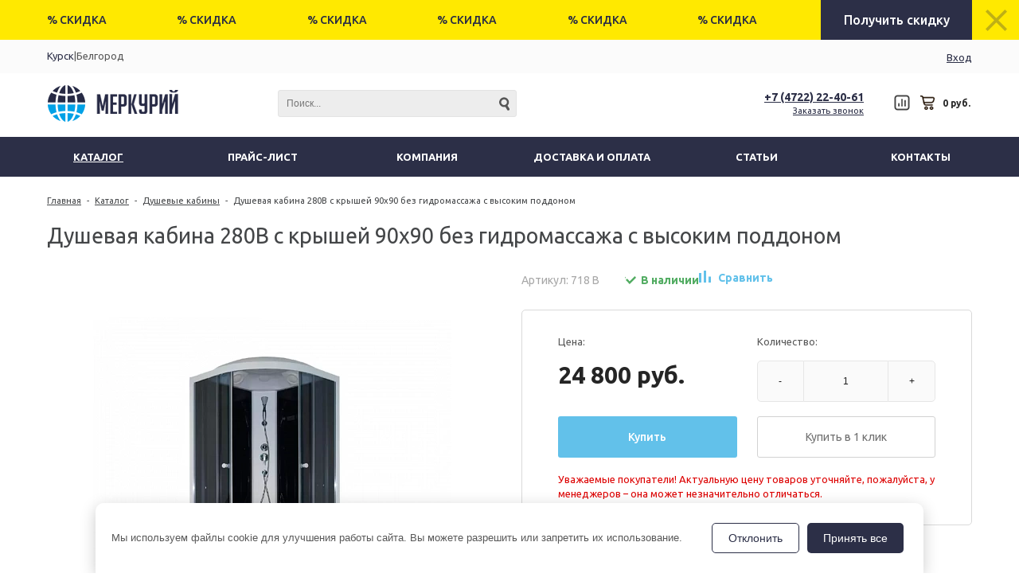

--- FILE ---
content_type: text/html; charset=UTF-8
request_url: https://belgorod.mercury-santehopt.ru/catalog/dushevye_kabiny/dana-dushevaya-kabina-9090/
body_size: 126683
content:
<!DOCTYPE html>
<html lang="ru">
    <head>
    	<title>Душевая кабина 280В с крышей 90х90 без гидромассажа с высоким поддоном - купить по цене от 26500 ₽ в Белгороде</title>
    	<link rel="shortcut icon" type="image/x-icon" href="/favicon.ico" />
                    <meta name="viewport" content="user-scalable=no, initial-scale=1.0, maximum-scale=1.0, width=device-width"/>
              
						
    	<meta http-equiv="Content-Type" content="text/html; charset=UTF-8" />
<meta name="keywords" content="Душевая кабина 280В с крышей 90х90 без гидромассажа с высоким поддоном" />
<meta name="description" content="✔ Предлагаем купить Душевая кабина 280В с крышей 90х90 без гидромассажа с высоким поддоном по цене от 26500 ₽! ✅ Большой ассортимент! ✅ Работает доставка в Белгороде и области. Подбор товара по телефону: ☎ 8 (910) 219-36-13." />
<link href="/bitrix/js/ui/design-tokens/dist/ui.design-tokens.min.css?166860156520836" type="text/css"  rel="stylesheet" />
<link href="/bitrix/js/ui/fonts/opensans/ui.font.opensans.min.css?16686015472320" type="text/css"  rel="stylesheet" />
<link href="/bitrix/js/main/popup/dist/main.popup.bundle.min.css?166860173025083" type="text/css"  rel="stylesheet" />
<link href="/bitrix/cache/css/s1/unimagazinlite_s1/page_e90e7aa81e5521528c95139ccd841b44/page_e90e7aa81e5521528c95139ccd841b44_v1.css?174194074935701" type="text/css"  rel="stylesheet" />
<link href="/bitrix/cache/css/s1/unimagazinlite_s1/default_e2faffcdcd05346b623d80e78bd8b1da/default_e2faffcdcd05346b623d80e78bd8b1da_v1.css?17419407494876" type="text/css"  rel="stylesheet" />
<link href="/bitrix/cache/css/s1/unimagazinlite_s1/template_25d751a450d5f62e40ac7e9457cc8f9e/template_25d751a450d5f62e40ac7e9457cc8f9e_v1.css?1741940749145224" type="text/css"  data-template-style="true" rel="stylesheet" />
<link href="/bitrix/themes/intec.startshop/web/colorpicker/css/colorpicker.css?16063004743020" type="text/css"  data-template-style="true"  rel="stylesheet" />
<link href="/bitrix/themes/intec.startshop/web/startshop/css/admin.css?16063004743338" type="text/css"  data-template-style="true"  rel="stylesheet" />
<link href="/bitrix/themes/intec.startshop/css/controls.css?164335996417731" type="text/css"  data-template-style="true"  rel="stylesheet" />
<link href="/bitrix/themes/intec.startshop/plugins/fancybox/jquery.fancybox.css?16063004744895" type="text/css"  data-template-style="true"  rel="stylesheet" />
<link href="/bitrix/themes/intec.startshop/sites/s1.css?17695195135317" type="text/css"  data-template-style="true"  rel="stylesheet" />
<script type="text/javascript">if(!window.BX)window.BX={};if(!window.BX.message)window.BX.message=function(mess){if(typeof mess==='object'){for(let i in mess) {BX.message[i]=mess[i];} return true;}};</script>
<script type="text/javascript">(window.BX||top.BX).message({'JS_CORE_LOADING':'Загрузка...','JS_CORE_NO_DATA':'- Нет данных -','JS_CORE_WINDOW_CLOSE':'Закрыть','JS_CORE_WINDOW_EXPAND':'Развернуть','JS_CORE_WINDOW_NARROW':'Свернуть в окно','JS_CORE_WINDOW_SAVE':'Сохранить','JS_CORE_WINDOW_CANCEL':'Отменить','JS_CORE_WINDOW_CONTINUE':'Продолжить','JS_CORE_H':'ч','JS_CORE_M':'м','JS_CORE_S':'с','JSADM_AI_HIDE_EXTRA':'Скрыть лишние','JSADM_AI_ALL_NOTIF':'Показать все','JSADM_AUTH_REQ':'Требуется авторизация!','JS_CORE_WINDOW_AUTH':'Войти','JS_CORE_IMAGE_FULL':'Полный размер'});</script>

<script type="text/javascript" src="/bitrix/js/main/core/core.min.js?1668601730220490"></script>

<script>BX.setJSList(['/bitrix/js/main/core/core_ajax.js','/bitrix/js/main/core/core_promise.js','/bitrix/js/main/polyfill/promise/js/promise.js','/bitrix/js/main/loadext/loadext.js','/bitrix/js/main/loadext/extension.js','/bitrix/js/main/polyfill/promise/js/promise.js','/bitrix/js/main/polyfill/find/js/find.js','/bitrix/js/main/polyfill/includes/js/includes.js','/bitrix/js/main/polyfill/matches/js/matches.js','/bitrix/js/ui/polyfill/closest/js/closest.js','/bitrix/js/main/polyfill/fill/main.polyfill.fill.js','/bitrix/js/main/polyfill/find/js/find.js','/bitrix/js/main/polyfill/matches/js/matches.js','/bitrix/js/main/polyfill/core/dist/polyfill.bundle.js','/bitrix/js/main/core/core.js','/bitrix/js/main/polyfill/intersectionobserver/js/intersectionobserver.js','/bitrix/js/main/lazyload/dist/lazyload.bundle.js','/bitrix/js/main/polyfill/core/dist/polyfill.bundle.js','/bitrix/js/main/parambag/dist/parambag.bundle.js']);
BX.setCSSList(['/bitrix/js/main/lazyload/dist/lazyload.bundle.css','/bitrix/js/main/parambag/dist/parambag.bundle.css']);</script>
<script type="text/javascript">(window.BX||top.BX).message({'LANGUAGE_ID':'ru','FORMAT_DATE':'DD.MM.YYYY','FORMAT_DATETIME':'DD.MM.YYYY HH:MI:SS','COOKIE_PREFIX':'BITRIX_SM','SERVER_TZ_OFFSET':'10800','UTF_MODE':'Y','SITE_ID':'s1','SITE_DIR':'/','USER_ID':'','SERVER_TIME':'1769519513','USER_TZ_OFFSET':'0','USER_TZ_AUTO':'Y','bitrix_sessid':'9d18234ce033d9d6df4007ead857e3b5'});</script>


<script type="text/javascript"  src="/bitrix/cache/js/s1/unimagazinlite_s1/kernel_main/kernel_main_v1.js?1741941448159956"></script>
<script type="text/javascript" src="/bitrix/js/main/jquery/jquery-1.12.4.min.js?166860148497163"></script>
<script type="text/javascript" src="/bitrix/js/main/popup/dist/main.popup.bundle.min.js?166860173064746"></script>
<script type="text/javascript">BX.setJSList(['/bitrix/js/main/core/core_fx.js','/bitrix/js/main/session.js','/bitrix/js/main/pageobject/pageobject.js','/bitrix/js/main/core/core_window.js','/bitrix/js/main/date/main.date.js','/bitrix/js/main/core/core_date.js','/bitrix/js/main/utils.js','/bitrix/templates/unimagazinlite_s1/js/jquery-ui-1.9.2.custom.min.js','/bitrix/templates/unimagazinlite_s1/js/jquery.bxslider.min.js','/bitrix/templates/unimagazinlite_s1/js/jquery.maskedinput.min.js','/bitrix/templates/unimagazinlite_s1/js/jquery.zoom.min.js','/bitrix/templates/unimagazinlite_s1/js/jquery.flexisel.js','/bitrix/templates/unimagazinlite_s1/js/fancybox/jquery.fancybox.pack.js','/bitrix/templates/unimagazinlite_s1/js/select2/select2.full.js','/bitrix/templates/unimagazinlite_s1/js/uni.js','/bitrix/templates/unimagazinlite_s1/js/script.js','/bitrix/templates/unimagazinlite_s1/components/bitrix/catalog.compare.list/mobile_header/script.js','/bitrix/components/bitrix/search.title/script.js','/bitrix/templates/unimagazinlite_s1/components/bitrix/catalog.compare.list/compare.small/script.js','/bitrix/templates/unimagazinlite_s1/components/bitrix/menu/top_horizontal_menu/script.js','/bitrix/templates/unimagazinlite_s1/components/bitrix/catalog.section/slider/script.js']);</script>
<script type="text/javascript">BX.setCSSList(['/bitrix/templates/unimagazinlite_s1/components/bitrix/catalog/catalog/style.css','/bitrix/templates/unimagazinlite_s1/components/bitrix/catalog/catalog/bitrix/catalog.element/new/style.css','/bitrix/templates/unimagazinlite_s1/css/fonts/font-awesome/css/font-awesome.css','/bitrix/templates/unimagazinlite_s1/css/fonts.css','/bitrix/templates/unimagazinlite_s1/css/normalize.css','/bitrix/templates/unimagazinlite_s1/css/main.css','/bitrix/templates/unimagazinlite_s1/grid.css','/bitrix/templates/unimagazinlite_s1/controls.css','/bitrix/templates/unimagazinlite_s1/css/select2/select2.css','/bitrix/templates/unimagazinlite_s1/js/jquery.bxslider.css','/bitrix/templates/unimagazinlite_s1/js/fancybox/jquery.fancybox.css','/bitrix/components/bitrix/system.auth.form/templates/startshop/style.css','/bitrix/templates/unimagazinlite_s1/components/intec/startshop.basket.basket.small/mobile_header/style.css','/bitrix/templates/unimagazinlite_s1/components/bitrix/catalog.compare.list/mobile_header/style.css','/bitrix/templates/unimagazinlite_s1/components/bitrix/search.title/header_search/style.css','/bitrix/templates/unimagazinlite_s1/components/bitrix/catalog.compare.list/compare.small/style.css','/bitrix/components/intec/startshop.basket.basket.small/templates/.default/style.css','/bitrix/templates/unimagazinlite_s1/components/bitrix/menu/top_horizontal_menu/style.css','/bitrix/templates/unimagazinlite_s1/components/bitrix/catalog.section.list/top_catalog/style.css','/bitrix/templates/unimagazinlite_s1/components/bitrix/breadcrumb/elegante_bread/style.css','/bitrix/templates/unimagazinlite_s1/components/bitrix/menu/bottom_menu/style.css','/bitrix/templates/unimagazinlite_s1/styles.css','/bitrix/templates/unimagazinlite_s1/template_styles.css','/bitrix/templates/unimagazinlite_s1/components/intec/reviews/reviews/style.css','/bitrix/templates/unimagazinlite_s1/components/bitrix/catalog.section/slider/style.css']);</script>
<link href='https://fonts.googleapis.com/css?family=Noto+Sans:400,700,400italic,700italic&subset=latin,cyrillic' rel='stylesheet' type='text/css'>
<link href='https://fonts.googleapis.com/css?family=Ubuntu:400,500,700,400italic&subset=latin,cyrillic' rel='stylesheet' type='text/css'>
<link href='https://fonts.googleapis.com/css?family=PT+Sans:400,400italic,700,700italic&subset=latin,cyrillic' rel='stylesheet' type='text/css'>
<style type="text/css">body .i_menu .show_all span {
  color: #2c2f47;
}
body .i_menu .show_all span:hover {
  color: #313751;
}
body .uni-tabs .tabs .tab.current,
body .uni-tabs .tabs .tab.ui-state-hover,
body .uni-tabs .tabs .tab:hover,
body .uni-tabs .tabs .tab.ui-state-active,
body .top_custom_menu li.active a,
body .top_custom_menu li:hover a {
  border-color: #2c2f47;
}
body .svg_fill_solid {
  fill: #2c2f47;
}
body .hover_link:hover {
  color: #2c2f47 !important;
}
body a,
body .open_call,
body .bx_vertical_menu_advanced .bx_hma_one_lvl.current>a {
  color: #2c2f47;
}
.contact .section .description:before {
  background-color: #2c2f47;
}
body .item .image-slider > .list .image.selected .wrapper > div > div,
body .item .image-slider > .list .image:hover .wrapper > div > div {
  border-color: #2c2f47;
}
body .uni-slider-button-small:hover,
body .uni-slider-button:hover {
  background: #2c2f47;
}
body .item .item_description > .properties .property:before,
body .item > .properties .property:before,
body .item .information .properties .property:before,
body .top .bg_top_menu .min_menu,
body .catalog_menu.solid {
  background: #2c2f47;
}
body .services-sections-list.menu .element.selected {
  background: #2c2f47;
  color: #ffffff !important;
}
.service.landing .service-header .service-header-menu .service-header-menu-item.ui-state-active {
  color: #2c2f47 !important;
  border-color: #2c2f47 !important;
}
.startshop-catalog .startshop-item .startshop-slider 
.startshop-slider-slides .startshop-slider-list 
.startshop-slider-image.startshop-ui-state-active 
.startshop-slider-image-wrapper .startshop-slider-image-wrapper-wrapper 
.startshop-slider-image-wrapper-wrapper-wrapper,
.startshop-catalog 
.startshop-item .startshop-slider .startshop-slider-slides 
.startshop-slider-list .startshop-slider-image:hover 
.startshop-slider-image-wrapper .startshop-slider-image-wrapper-wrapper 
.startshop-slider-image-wrapper-wrapper-wrapper {
  border: 3px solid #2c2f47 !important;
}
body .solid_text {
  color: #2c2f47 !important;
}
body .solid_button,
body .solid_element,
body .catalog-button,
body .login_page .rememberme .USER_REMEMBER:before {
  background-color: #2c2f47 !important;
}
body .min-button.delete:hover div:before,
body .min-button div.remove:before {
  background-color: #2c2f47 !important;
}
table.top_menu .child.submenu,
body .i_menu,
body .menu-catalog-1,
body .child.cat_menu,
body .child.submenu {
  border-color: #2c2f47 !important;
}
body .solid_button:hover,
body .catalog-button:hover {
  background-color: #313751 !important;
}
body .buy_added,
body .buy_added:hover {
  background-color: #232432;
}
body .services-sections-list.menu .element:hover,
body .services-sections-list.menu .element.selected {
  color: #2c2f47;
}
table.top_menu .child.submenu a:hover {
  background: #2c2f47 !important;
  color: #ffffff !important;
}
body .differences_table .properties .property {
  color: #2c2f47;
  border-color: #2c2f47;
}
body .differences_table .properties .property:hover {
  background-color: #2c2f47;
}
body .under_catalog_menu .menu_item_l1.more .child.cat_menu a:hover {
  color: #2c2f47;
}
body .offers .offer .items .item.selected,
body .offers .offer .items .item:hover,
body .offers .offer .items .item:focus {
  color: #2c2f47;
  border-color: #2c2f47;
}
body .bx-filter .bx-filter-popup-result.right:before {
  border-right-color: #2c2f47 !important;
}
body .bx-filter .bx-filter-popup-result a,
.under_catalog_menu .menu_item_l1 .submenu a:hover {
  color: #2c2f47 !important;
}
.bx-filter .bx-filter-parameters-box.bx-active .bx-filter-parameters-box-title div.bx-filter-parameters-box-hint,
.bx-filter .bx-filter-parameters-box:hover .bx-filter-parameters-box-title div.bx-filter-parameters-box-hint,
.bx-filter .bx-filter-parameters-box:focus .bx-filter-parameters-box-title div.bx-filter-parameters-box-hint {
  color: #2c2f47 !important;
}
body .bx_ordercart_itemtitle a {
  color: #2c2f47 !important;
}
body .uni-button-checkbox input:checked + .selector:before,
body .uni-button-radio input:checked + .selector:before {
  background: #2c2f47 !important;
}
.bx-wrapper .bx-pager.bx-default-pager .bx-pager-item a:hover,
.bx-wrapper .bx-pager.bx-default-pager .bx-pager-item a.active {
  background: #2c2f47 !important;
}
.min-button.like .add:hover {
  background-color: #2c2f47 !important;
}
.min-button.compare .add:hover {
  background-color: #2c2f47 !important;
}
.slider-main-1-item-part-text-button {
  background: #2c2f47 !important;
  transition: all 0.4s;
  color: #ffffff !important;
}
.slider-main-1-item-part-text-button:hover {
  background: #313751 !important;
  color: #ffffff !important;
}
.sl_button1 {
  background: #2c2f47 !important;
  transition: all 0.4s;
  color: #ffffff !important;
}
.sl_button2 {
  background: #2c2f47 !important;
  transition: all 0.4s;
  color: #ffffff !important;
}
.sl_button1:hover {
  background: #313751 !important;
  color: #ffffff !important;
}
.sl_button2:hover {
  background: #313751 !important;
  color: #ffffff !important;
}
.personal_cabinet:hover {
  color: #2c2f47 !important;
}
.header_wrap_information table.top_menu td:hover span.arrow {
  color: #2c2f47 !important;
}
.header_wrap_information table.top_menu td.current  span.arrow {
  border-bottom: 2px solid #313751 !important;
}
.review_text .read_more {
  color: #2c2f47 !important;
}
.reviews .see_all a:hover {
  color: #2c2f47 !important;
}
.main_news_pictures .see_all a:hover {
  color: #2c2f47 !important;
}
.tabs_block #tabs_block ul.nav li.ui-tabs-active a {
  border-bottom: 2px solid #2c2f47;
}
.tabs_block #tabs_block ul.nav li a {
  color: #2c2f47 !important;
}
.basket-small-fly > .header .opener .text {
  background: #2c2f47 !important;
}
ul.breadcrumb-navigation li .bn_space {
  border-bottom: 6px solid #2c2f47;
}
ul.breadcrumb-navigation li .dropdown {
  border-top: 1px solid #2c2f47;
}
.paginator .static .buttons .button {
  border: 1px solid #2c2f47;
  color: #2c2f47;
}
.paginator .static .buttons .button:hover,
.paginator .static .buttons .button.ui-state-current {
  background: #2c2f47;
  color: #ffffff;
}
.main_news .news-item a.name_news:hover {
  color: #2c2f47;
}
.characteristics.landing-1 .characteristics-buttons-more:hover .characteristics-buttons-more-text {
  background: #2c2f47;
  color: #ffffff;
  border-color: #ffffff;
}
</style>
<script type="text/javascript">var StartshopConstants = {'BX_PERSONAL_ROOT':'/bitrix','SITE_ID':'s1','SITE_DIR':'/','SITE_CHARSET':'UTF-8','SITE_TEMPLATE_ID':'unimagazinlite_s1','SITE_TEMPLATE_PATH':'/bitrix/templates/unimagazinlite_s1','MODULE_DIR':'/bitrix/modules/intec.startshop'}; if (typeof Startshop != "undefined") { Startshop.Constants = StartshopConstants; StartshopConstants = undefined; }</script>
<link href="" rel="canonical" />
<!-- dev2fun module opengraph -->
<meta property="og:title" content="Душевая кабина 280В с крышей 90х90 без гидромассажа с высоким поддоном - купить по цене от 26500 ₽ в Белгороде"/>
<meta property="og:url" content="https://belgorod.mercury-santehopt.ru/catalog/dushevye_kabiny/dana-dushevaya-kabina-9090/"/>
<meta property="og:type" content="website"/>
<meta property="og:site_name" content="Меркурий"/>
<meta property="og:image" content="https://belgorod.mercury-santehopt.ru/upload/resize_cache/dev2fun_opengraph/16f/680_320_1/16fed1da0b1d62fc37e01264b5f714b3.jpg"/>
<!-- /dev2fun module opengraph -->



<script type="text/javascript"  src="/bitrix/cache/js/s1/unimagazinlite_s1/template_ab6e8ec9d1663d6f4e22fafafbbc1d39/template_ab6e8ec9d1663d6f4e22fafafbbc1d39_v1.js?1741940733387431"></script>
<script type="text/javascript" src="/bitrix/themes/intec.startshop/web/colorpicker/js/colorpicker.js?160630047416692"></script>
<script type="text/javascript" src="/bitrix/themes/intec.startshop/web/mask/js/mask.min.js?16063004744860"></script>
<script type="text/javascript" src="/bitrix/themes/intec.startshop/web/startshop/js/core.js?1606300474274"></script>
<script type="text/javascript" src="/bitrix/themes/intec.startshop/web/startshop/js/functions.js?16063004744943"></script>
<script type="text/javascript" src="/bitrix/themes/intec.startshop/web/startshop/js/classes.js?1606300474779"></script>
<script type="text/javascript" src="/bitrix/themes/intec.startshop/web/startshop/js/catalog.js?16063004748060"></script>
<script type="text/javascript" src="/bitrix/themes/intec.startshop/web/startshop/js/controls.js?16063004746804"></script>
<script type="text/javascript" src="/bitrix/themes/intec.startshop/web/startshop/js/basket.js?16063004741720"></script>
<script type="text/javascript" src="/bitrix/themes/intec.startshop/js/controls.js?16063004742481"></script>
<script type="text/javascript" src="/bitrix/themes/intec.startshop/js/functions.js?1606300474937"></script>
<script type="text/javascript" src="/bitrix/themes/intec.startshop/plugins/fancybox/jquery.fancybox.pack.js?160630047423153"></script>
<script type="text/javascript"  src="/bitrix/cache/js/s1/unimagazinlite_s1/default_64523a247afb1dd3da453781bd50cc21/default_64523a247afb1dd3da453781bd50cc21_v1.js?174194074922625"></script>
<script type="text/javascript">var _ba = _ba || []; _ba.push(["aid", "7ca06b4fc6c42b38e30ddaf49f205a04"]); _ba.push(["host", "belgorod.mercury-santehopt.ru"]); (function() {var ba = document.createElement("script"); ba.type = "text/javascript"; ba.async = true;ba.src = (document.location.protocol == "https:" ? "https://" : "http://") + "bitrix.info/ba.js";var s = document.getElementsByTagName("script")[0];s.parentNode.insertBefore(ba, s);})();</script>


        <!--'start_frame_cache_XNj8v3'--><script type="text/javascript">
    if (window.frameCacheVars !== undefined) 
    {
        BX.addCustomEvent("onFrameDataReceived" , function(json) {
            ButtonsMinUpdaterLite();
        });
    } else {
        BX.ready(function() {
            ButtonsMinUpdaterLite();
        });
    }
    
    function ButtonsMinUpdaterLite() {
                    $('.addToCompare').show();
                            $('.removeFromCompare').hide();
        				
		            $('.addToBasket').show();
                            $('.addedToBasket').hide();
        		    }
</script>
<!--'end_frame_cache_XNj8v3'-->    	<script type="text/javascript">
    		$(document).ready(function(){
    			resize();
                
    			function resize() {
    				var size = $('.bg_footer').outerHeight();
    				$('body').css('padding-bottom', (size + 50) + 'px');
    			}
                
                $(window).resize(function(){
                    resize();
                })
    		})
    	</script>
<script src="/bitrix/js/coockie.js"></script>
    </head>
    <body class="adaptiv">
        			
<!-- Yandex.Metrika counter --> <script type="text/javascript" > (function(m,e,t,r,i,k,a){m[i]=m[i]||function(){(m[i].a=m[i].a||[]).push(arguments)}; m[i].l=1*new Date();k=e.createElement(t),a=e.getElementsByTagName(t)[0],k.async=1,k.src=r,a.parentNode.insertBefore(k,a)}) (window, document, "script", "https://mc.yandex.ru/metrika/tag.js", "ym"); ym(57875473, "init", { clickmap:true, trackLinks:true, accurateTrackBounce:true, webvisor:true }); </script> <noscript><div><img src="https://mc.yandex.ru/watch/57875473" style="position:absolute; left:-9999px;" alt="" /></div></noscript> <!-- /Yandex.Metrika counter -->


        <div id="panel"></div>
        <div class="wrap">



					<div class="sale-panel" data-visibility="true">
				<button type="button" class="sale-panel__close"></button>
				<div class="sale-panel_inner">
					<ul>
						<li>% Скидка</li>
						<li>% Скидка</li>
						<li>% Скидка</li>
						<li>% Скидка</li>
						<li>% Скидка</li>
						<li>% Скидка</li>
					</ul>
					<button type="button" class="sale-form" onclick="openSaleForm('/')">Получить скидку</button>
				</div>
			</div>
		

        	<div class="top_panel">
        		<div class="top_panel_wrap desktop_version">
        			<div class="left">
        				<div class="chooseCity">
        					        						<a href="https://mercury-santehopt.ru/">Курск</a>
        					        					|
        					        						<span>Белгород</span>
        					        				</div>
        			</div>	
        							
        			        			<div class="top_personal right">
        				<div class="startshop-auth"><div class="login_form_under">
            <a class="startshop-link startshop-link-standart startshop-auth-login" onClick="return openAuthorizePopup();" title="Вход">
            Вход        </a>
        <script>
            function openAuthorizePopup() {
                if(window.innerWidth < 790) {
                    document.location.href = "/auth";
                }else{
                    var authPopup = BX.PopupWindowManager.create("AuthorizePopup", null, {
                        autoHide: true,
                        offsetLeft: 0,
                        offsetTop: 0,
                        overlay : true,
                        draggable: {restrict:true},
                        closeByEsc: true,
                        closeIcon: { right : "32px", top : "23px"},
                        content: '<div style="width:702px; height:303px; text-align: center;"><span style="position:absolute;left:50%; top:50%"></span></div>',
                        events: {
                            onAfterPopupShow: function() {
                                BX.ajax.post(
                                    '/bitrix/components/bitrix/system.auth.form/templates/startshop/ajax/authorize.php',
                                    {
                                        backurl: '/catalog/dushevye_kabiny/dana-dushevaya-kabina-9090/',
                                        sAuthUrl: '/catalog/dushevye_kabiny/dana-dushevaya-kabina-9090/',
                                        sForgotPasswordUrl: '/personal/?forgot_password=yes&backurl=%2Fcatalog%2Fdushevye_kabiny%2Fdana-dushevaya-kabina-9090%2F',
                                        sRegisterUrl: '/personal?register=yes&backurl=%2Fcatalog%2Fdushevye_kabiny%2Fdana-dushevaya-kabina-9090%2F',
                                        SITE_ID: 's1'
                                    },
                                    BX.delegate(function(result)
                                        {
                                            this.setContent(result);
                                        },
                                        this)
                                );
                            }
                        }
                    });
                    authPopup.show();
                }
            }
        </script>
    </div></div>
        			</div>
        			        			        				<div class="phone_block right" style="display: none">
        					<div class="phone">
        						
 <a href="tel:+74722224061" onclick="ym(57875473,'reachGoal','PHONE_CLICK');">+7 (4722) 22-40-61</a>
         					</div>
        					<div class="call_button">
        						<span class="open_call" onclick="openCallForm('/')">Заказать звонок</span>
        					</div>
        				</div>
						
        			        			<div class="clear"></div>
        		</div>
				<div class="top_panel_wrap mobile_version">
									<div class="head_block personal_block_mob">
						<div class="wrap_icon_block"></div>
						<a href="/personal/"></a>
					</div>
					<div class="head_block basket_block_mob">
						<div class="wrap_icon_block">
							<div class="b_basket_mobile">
        						<a class="startshop-basket-small mobile-header startshop-link startshop-link-hover-dark startshop-with-count" href="/cart/">
	<!--'start_frame_cache_yQklcT'-->        		    				<div class="startshop-basket-small-icon"></div>
			<!--'end_frame_cache_yQklcT'-->	
</a>        					</div>
						</div>
						<a href="/cart/"></a>
					</div>
					<div class="head_block compare_block_mob">
						<div class="wrap_icon_block">
							<div class="b_compare_mobile">
                                <!--noindex-->
<a class="compare-small-mobile" href="/catalog/compare.php" title="Список сравнения">
		<div class="icon"></div>
</a>
<!--/noindex-->                            </div>
						</div>
						<a href="/catalog/compare.php"></a>
					</div>
					<div class="head_block phone_block_mob" onclick="openCallForm('/')">
						<div class="wrap_icon_block"></div>
					</div>
				</div>
        	</div>
        	<div class="header_wrap">
        		<div class="header_wrap_information ">
        			<table class="header_wrap_container ">
        				<tr>
        					<td class="logo_wrap">							
        						<a href="/"><img src="/images/logo.png" alt="Логотип" /></a>
        					</td>
        					<td class="right_wrap">
        						<table class="table_wrap">
        							<tr>
        								        								        									<td style="width: 100%;">
                                                <div class="search_wrap">
            										<div id="search" class="search-small">
	<form action="/catalog/">
		<input id="title-search-input" type="text" name="q" placeholder=Поиск... autocomplete="off" class="uni-input-text input-text"/>
		<input name="s" type="submit" value="" class="input-button button-search"/>
	</form>
</div>
<script type="text/javascript">
var jsControl_06a943c59f33a34bb5924aaf72cd2995 = new JCTitleSearch({
	//'WAIT_IMAGE': '/bitrix/themes/.default/images/wait.gif',
	'AJAX_PAGE' : '/catalog/dushevye_kabiny/dana-dushevaya-kabina-9090/',
	'CONTAINER_ID': 'search',
	'INPUT_ID': 'title-search-input',
	'MIN_QUERY_LEN': 2
});

</script>
                                                </div>
        									</td>
        																		        								        									<td class="phone_wrapper">
        										<div class="phone_wrap">
        											<div class="phone">
        												
 <a href="tel:+74722224061" onclick="ym(57875473,'reachGoal','PHONE_CLICK');">+7 (4722) 22-40-61</a>
         											</div>
        											<div class="call_button">
        												<span class="open_call" onclick="openCallForm('/')">Заказать звонок</span>
        											</div>
        										</div>
        									</td>
        								        								        									<td>
        										<div class="basket_wrap">
        											<div class="b_compare">
                                                        <!--noindex-->
<a class="compare-small header" href="/catalog/compare.php" title="Список сравнения">
		<div class="icon"></div>
</a>
<!--/noindex-->                                                    </div>
                                                    <div class="b_basket">
        												<a class="startshop-basket-small default startshop-link startshop-link-hover-dark startshop-with-count" title="0 руб." href="/cart/">
	<!--'start_frame_cache_dodlhk'-->        		<div class="startshop-basket-small-icon"></div>
					<div class="startshop-basket-small-text-total">
				0 руб.			</div>
			<!--'end_frame_cache_dodlhk'-->	
</a>        											</div>
        										</div>
        									</td>
        								                                                							</tr>
        						</table>
        					</td>
        				</tr>
        			</table><!-- //header_wrap_container -->	
        		</div>
        		<div class="top " style="">
        			<div class="bg_top_menu solid solid_element wide after-header">
	<div class="radius_top_menu">
		<div id="min_menu_mobile" class="min_menu solid_element">Меню</div>
		<table class="top_menu" cellspacing="0" cellpadding="0" border="0" width="100%">
			<tr>
				<td class="td_delimiter">
					<hr>
				</td>
				                    						<td style="width:16.666666666667%; 1" class="current td_catalog parent  ">
							<a href="/catalog/" class="title_f ">
								<span class="arrow">
									Каталог								</span>
							</a>
							<a href="/catalog/" class="mobile_link">
								<span class="arrow">
									Каталог								</span>
							</a>
															
<div class="submenu_mobile">

                        <a class="hover_link" href="/catalog/aksessuary_dlya_vann/">Аксессуары для ванн</a>
        
                        <a class="hover_link" href="/catalog/anaerobnye_uplotniteli/">Анаэробные уплотнители</a>
        
                        <a class="hover_link" href="/catalog/baki_rasshiritelnye/">Баки расширительные и комплектующие</a>
        
                        <a class="hover_link" href="/catalog/biotualety/">Биотуалеты</a>
        
                        <a class="hover_link" href="/catalog/vanny/">Ванны</a>
        
                        <a class="hover_link" href="/catalog/ventilya_i_krany/">Вентиля и краны</a>
        
                        <a class="hover_link" href="/catalog/ventilyatsiya/">Вентиляция</a>
        
                        <a class="hover_link" href="/catalog/vodonagrevateli/">Водонагреватели</a>
        
                        <a class="hover_link" href="/catalog/dushevye_kabiny/">Душевые кабины</a>
        
                        <a class="hover_link" href="/catalog/kanalizatsiya/">Канализация</a>
        
                        <a class="hover_link" href="/catalog/kotly_gazovie/">Котлы газовые</a>
        
                        <a class="hover_link" href="/catalog/krany_sharovye/">Краны шаровые</a>
        
                        <a class="hover_link" href="/catalog/mebel_dlya_vannykh_komnat/">Мебель для ванных комнат</a>
        
                        <a class="hover_link" href="/catalog/metalloplastik/">Металлопластик</a>
        
                        <a class="hover_link" href="/catalog/moyki_iz_keramogranita/">Мойки из керамогранита</a>
        
                        <a class="hover_link" href="/catalog/moyki/">Мойки стальные</a>
        
                        <a class="hover_link" href="/catalog/mufty_gebo/">Муфты Гебо</a>
        
                        <a class="hover_link" href="/catalog/nasosy/">Насосы</a>
        
                        <a class="hover_link" href="/catalog/novinki/">НОВИНКИ!</a>
        
                        <a class="hover_link" href="/catalog/podvodka_dlya_vody/">Подводка для воды</a>
        
                        <a class="hover_link" href="/catalog/podvodka_dlya_gaza/">Подводка для газа</a>
        
                        <a class="hover_link" href="/catalog/polipropilen_vodoprovodnyy_seryy_i_belyy/">Полипропилен водопроводный (серый и белый)</a>
        
                        <a class="hover_link" href="/catalog/polietilen_nizkogo_davleniya_pnd/">Полиэтилен Низкого Давления (ПНД)</a>
        
                        <a class="hover_link" href="/catalog/polotentsesushiteli_i_komplektuyushchie_k_nim/">Полотенцесушители и комплектующие к ним</a>
        
                        <a class="hover_link" href="/catalog/radiatory/">Радиаторы</a>
        
                        <a class="hover_link" href="/catalog/raznoe/">Разное</a>
        
                        <a class="hover_link" href="/catalog/sanfayans/">Санфаянс</a>
        
                        <a class="hover_link" href="/catalog/sifony/">Сифоны</a>
        
                        <a class="hover_link" href="/catalog/smesiteli/">Смесители</a>
        
                        <a class="hover_link" href="/catalog/schetchiki/">Счетчики</a>
        
                        <a class="hover_link" href="/catalog/teplye_poly/">Теплые полы</a>
        
                        <a class="hover_link" href="/catalog/utsenka/">Уценка</a>
        
                        <a class="hover_link" href="/catalog/filtry/">Фильтры</a>
        
                        <a class="hover_link" href="/catalog/fitingi_khrom_latun_chugun/">Фитинги хром, латунь, чугун</a>
        
                        <a class="hover_link" href="/catalog/khoztovary/">Хозтовары</a>
        
                        <a class="hover_link" href="/catalog/shlangi_i_komplektuyushchie_dlya_vannoy_komnaty/">Шланги и комплектующие для ванной комнаты</a>
        
                        <a class="hover_link" href="/catalog/energofleks/">Энергофлекс</a>
        
    </div>
<!--
test123

-->
    <div class="menu-catalog-1" id="menu_catalog_000000001cbf5f01000000004a51bc68">
                    <div class="menu-catalog-1-item">
                <div class="menu-catalog-1-item-title">
                    <a href="/catalog/aksessuary_dlya_vann/">
                        Аксессуары для ванн                    </a>
                </div>
                                    <div class="menu-catalog-1-item-submenu">
                                                    <a class="menu-catalog-1-item-submenu-item hover_link"
                               href="/catalog/bumagoderzhateli/"
                            >Бумагодержатели</a>
                                                    <a class="menu-catalog-1-item-submenu-item hover_link"
                               href="/catalog/dushevye_stoyki/"
                            >Душевые стойки</a>
                                                    <a class="menu-catalog-1-item-submenu-item hover_link"
                               href="/catalog/zerkala/"
                            >Зеркала</a>
                                                    <a class="menu-catalog-1-item-submenu-item hover_link"
                               href="/catalog/kryuchki/"
                            >Крючки</a>
                                                    <a class="menu-catalog-1-item-submenu-item hover_link"
                               href="/catalog/leyki/"
                            >Лейки</a>
                                                    <a class="menu-catalog-1-item-submenu-item hover_link"
                               href="/catalog/mylnitsy/"
                            >Мыльницы</a>
                                                    <a class="menu-catalog-1-item-submenu-item hover_link"
                               href="/catalog/polotentsederzhateli/"
                            >Полотенцедержатели</a>
                                                    <a class="menu-catalog-1-item-submenu-item hover_link"
                               href="/catalog/shtory_dlya_vanny/"
                            >Шторы для ванны</a>
                                            </div>
                            </div>
                    <div class="menu-catalog-1-item">
                <div class="menu-catalog-1-item-title">
                    <a href="/catalog/anaerobnye_uplotniteli/">
                        Анаэробные уплотнители                    </a>
                </div>
                                    <div class="menu-catalog-1-item-submenu">
                                                    <a class="menu-catalog-1-item-submenu-item hover_link"
                               href="/catalog/germetiki/"
                            >Герметики</a>
                                                    <a class="menu-catalog-1-item-submenu-item hover_link"
                               href="/catalog/montazhnye_nabory/"
                            >Монтажные наборы</a>
                                                    <a class="menu-catalog-1-item-submenu-item hover_link"
                               href="/catalog/niti_germetiki/"
                            >Нити герметики</a>
                                                    <a class="menu-catalog-1-item-submenu-item hover_link"
                               href="/catalog/pasta/"
                            >Паста</a>
                                                    <a class="menu-catalog-1-item-submenu-item hover_link"
                               href="/catalog/santekhmastergel/"
                            >СантехмастерГель</a>
                                                    <a class="menu-catalog-1-item-submenu-item hover_link"
                               href="/catalog/santekhnicheskiy_len/"
                            >Сантехнический лен</a>
                                                    <a class="menu-catalog-1-item-submenu-item hover_link"
                               href="/catalog/fum_lenty/"
                            >Фум ленты</a>
                                            </div>
                            </div>
                    <div class="menu-catalog-1-item">
                <div class="menu-catalog-1-item-title">
                    <a href="/catalog/baki_rasshiritelnye/">
                        Баки расширительные и комплектующие                    </a>
                </div>
                                    <div class="menu-catalog-1-item-submenu">
                                                    <a class="menu-catalog-1-item-submenu-item hover_link"
                               href="/catalog/baki/"
                            >Баки</a>
                                                    <a class="menu-catalog-1-item-submenu-item hover_link"
                               href="/catalog/kronshteyny/"
                            >Кронштейны</a>
                                                    <a class="menu-catalog-1-item-submenu-item hover_link"
                               href="/catalog/membrany/"
                            >Мембраны</a>
                                                    <a class="menu-catalog-1-item-submenu-item hover_link"
                               href="/catalog/perekhodniki/"
                            >Переходники</a>
                                                    <a class="menu-catalog-1-item-submenu-item hover_link"
                               href="/catalog/rele/"
                            >Реле</a>
                                            </div>
                            </div>
                    <div class="menu-catalog-1-item">
                <div class="menu-catalog-1-item-title">
                    <a href="/catalog/biotualety/">
                        Биотуалеты                    </a>
                </div>
                                    <div class="menu-catalog-1-item-submenu">
                                                    <a class="menu-catalog-1-item-submenu-item hover_link"
                               href="/catalog/zhidkost_dlya_biotualetov/"
                            >Жидкость для биотуалетов</a>
                                            </div>
                            </div>
                    <div class="menu-catalog-1-item">
                <div class="menu-catalog-1-item-title">
                    <a href="/catalog/vanny/">
                        Ванны                    </a>
                </div>
                                    <div class="menu-catalog-1-item-submenu">
                                                    <a class="menu-catalog-1-item-submenu-item hover_link"
                               href="/catalog/vanny-120-sm/"
                            >Ванны 120 см</a>
                                                    <a class="menu-catalog-1-item-submenu-item hover_link"
                               href="/catalog/vanny-130-sm/"
                            >Ванны 130 см</a>
                                                    <a class="menu-catalog-1-item-submenu-item hover_link"
                               href="/catalog/vanny-150-sm/"
                            >Ванны 150 см</a>
                                                    <a class="menu-catalog-1-item-submenu-item hover_link"
                               href="/catalog/vanny-160-sm/"
                            >Ванны 160 см</a>
                                                    <a class="menu-catalog-1-item-submenu-item hover_link"
                               href="/catalog/vanny-170-sm/"
                            >Ванны 170 см</a>
                                                    <a class="menu-catalog-1-item-submenu-item hover_link"
                               href="/catalog/vanny-180-sm/"
                            >Ванны 180 см</a>
                                                    <a class="menu-catalog-1-item-submenu-item hover_link"
                               href="/catalog/vanny_akrilovye/"
                            >Ванны акриловые</a>
                                                    <a class="menu-catalog-1-item-submenu-item hover_link"
                               href="/catalog/vanny_iz_litevogo_mramora/"
                            >Ванны из литьевого мрамора</a>
                                                    <a class="menu-catalog-1-item-submenu-item hover_link"
                               href="/catalog/vanny_stalnye/"
                            >Ванны стальные</a>
                                            </div>
                            </div>
                    <div class="menu-catalog-1-item">
                <div class="menu-catalog-1-item-title">
                    <a href="/catalog/ventilya_i_krany/">
                        Вентиля и краны                    </a>
                </div>
                                    <div class="menu-catalog-1-item-submenu">
                                                    <a class="menu-catalog-1-item-submenu-item hover_link"
                               href="/catalog/ventili_radiatornye/"
                            >Вентили радиаторные</a>
                                                    <a class="menu-catalog-1-item-submenu-item hover_link"
                               href="/catalog/latunnye_ventili/"
                            >Латунные вентили</a>
                                            </div>
                            </div>
                    <div class="menu-catalog-1-item">
                <div class="menu-catalog-1-item-title">
                    <a href="/catalog/ventilyatsiya/">
                        Вентиляция                    </a>
                </div>
                                    <div class="menu-catalog-1-item-submenu">
                                                    <a class="menu-catalog-1-item-submenu-item hover_link"
                               href="/catalog/ventilyatory/"
                            >Вентиляторы</a>
                                                    <a class="menu-catalog-1-item-submenu-item hover_link"
                               href="/catalog/ventilyatsionnye_reshetki/"
                            >Вентиляционные решетки</a>
                                                    <a class="menu-catalog-1-item-submenu-item hover_link"
                               href="/catalog/vozdukhovody/"
                            >Воздуховоды</a>
                                                    <a class="menu-catalog-1-item-submenu-item hover_link"
                               href="/catalog/lyuchki_santekhnicheskie/"
                            >Лючки сантехнические</a>
                                            </div>
                            </div>
                    <div class="menu-catalog-1-item">
                <div class="menu-catalog-1-item-title">
                    <a href="/catalog/vodonagrevateli/">
                        Водонагреватели                    </a>
                </div>
                                    <div class="menu-catalog-1-item-submenu">
                                                    <a class="menu-catalog-1-item-submenu-item hover_link"
                               href="/catalog/gazovye_vodonagrevateli/"
                            >Газовые водонагреватели</a>
                                                    <a class="menu-catalog-1-item-submenu-item hover_link"
                               href="/catalog/elektricheskie_vodonagrevateli/"
                            >Электрические водонагреватели</a>
                                            </div>
                            </div>
                    <div class="menu-catalog-1-item">
                <div class="menu-catalog-1-item-title">
                    <a href="/catalog/dushevye_kabiny/">
                        Душевые кабины                    </a>
                </div>
                                    <div class="menu-catalog-1-item-submenu">
                                                    <a class="menu-catalog-1-item-submenu-item hover_link"
                               href="/catalog/dushevye_kabiny_100x100/"
                            >Душевые кабины 100х100</a>
                                                    <a class="menu-catalog-1-item-submenu-item hover_link"
                               href="/catalog/dushevye_kabiny_120x80/"
                            >Душевые кабины 120х80</a>
                                                    <a class="menu-catalog-1-item-submenu-item hover_link"
                               href="/catalog/dushevye_kabiny_80x80/"
                            >Душевые кабины 80х80</a>
                                                    <a class="menu-catalog-1-item-submenu-item hover_link"
                               href="/catalog/dushevye_kabiny_90x90/"
                            >Душевые кабины 90х90</a>
                                                    <a class="menu-catalog-1-item-submenu-item hover_link"
                               href="/catalog/s_vysokim_poddonom/"
                            >С высоким поддоном</a>
                                                    <a class="menu-catalog-1-item-submenu-item hover_link"
                               href="/catalog/s_nizkim_poddonom/"
                            >С низким поддоном</a>
                                                    <a class="menu-catalog-1-item-submenu-item hover_link"
                               href="/catalog/uglovye_kabiny/"
                            >Угловые</a>
                                            </div>
                            </div>
                    <div class="menu-catalog-1-item">
                <div class="menu-catalog-1-item-title">
                    <a href="/catalog/kanalizatsiya/">
                        Канализация                    </a>
                </div>
                            </div>
                    <div class="menu-catalog-1-item">
                <div class="menu-catalog-1-item-title">
                    <a href="/catalog/kotly_gazovie/">
                        Котлы газовые                    </a>
                </div>
                                    <div class="menu-catalog-1-item-submenu">
                                                    <a class="menu-catalog-1-item-submenu-item hover_link"
                               href="/catalog/kotel_gazovyy_rocterm/"
                            >Котел газовый Rocterm</a>
                                                    <a class="menu-catalog-1-item-submenu-item hover_link"
                               href="/catalog/kotly_protherm/"
                            >Котлы Protherm</a>
                                                    <a class="menu-catalog-1-item-submenu-item hover_link"
                               href="/catalog/kotly_gazovye_baxi/"
                            >Котлы газовые BAXI</a>
                                                    <a class="menu-catalog-1-item-submenu-item hover_link"
                               href="/catalog/kotly_gazovye_navien/"
                            >Котлы газовые Navien</a>
                                                    <a class="menu-catalog-1-item-submenu-item hover_link"
                               href="/catalog/kotly_lemaks/"
                            >Котлы Лемакс</a>
                                            </div>
                            </div>
                    <div class="menu-catalog-1-item">
                <div class="menu-catalog-1-item-title">
                    <a href="/catalog/krany_sharovye/">
                        Краны шаровые                    </a>
                </div>
                                    <div class="menu-catalog-1-item-submenu">
                                                    <a class="menu-catalog-1-item-submenu-item hover_link"
                               href="/catalog/krany_sharovye_latunnye/"
                            >Краны шаровые латунные</a>
                                            </div>
                            </div>
                    <div class="menu-catalog-1-item">
                <div class="menu-catalog-1-item-title">
                    <a href="/catalog/mebel_dlya_vannykh_komnat/">
                        Мебель для ванных комнат                    </a>
                </div>
                                    <div class="menu-catalog-1-item-submenu">
                                                    <a class="menu-catalog-1-item-submenu-item hover_link"
                               href="/catalog/penaly_i_polupenaly/"
                            >Пеналы и полупеналы</a>
                                                    <a class="menu-catalog-1-item-submenu-item hover_link"
                               href="/catalog/tumby_s_rakovinoy/"
                            >Тумбы с раковиной</a>
                                                    <a class="menu-catalog-1-item-submenu-item hover_link"
                               href="/catalog/shkafy_s_zerkalom/"
                            >Шкафы с зеркалом</a>
                                            </div>
                            </div>
                    <div class="menu-catalog-1-item">
                <div class="menu-catalog-1-item-title">
                    <a href="/catalog/metalloplastik/">
                        Металлопластик                    </a>
                </div>
                                    <div class="menu-catalog-1-item-submenu">
                                                    <a class="menu-catalog-1-item-submenu-item hover_link"
                               href="/catalog/krany/"
                            >Краны</a>
                                                    <a class="menu-catalog-1-item-submenu-item hover_link"
                               href="/catalog/krepezhi/"
                            >Крепежи</a>
                                                    <a class="menu-catalog-1-item-submenu-item hover_link"
                               href="/catalog/krestovina/"
                            >Крестовина</a>
                                                    <a class="menu-catalog-1-item-submenu-item hover_link"
                               href="/catalog/pryamaya/"
                            >Прямая</a>
                                            </div>
                            </div>
                    <div class="menu-catalog-1-item">
                <div class="menu-catalog-1-item-title">
                    <a href="/catalog/moyki_iz_keramogranita/">
                        Мойки из керамогранита                    </a>
                </div>
                                    <div class="menu-catalog-1-item-submenu">
                                                    <a class="menu-catalog-1-item-submenu-item hover_link"
                               href="/catalog/kvadratnye/"
                            >Квадратные</a>
                                                    <a class="menu-catalog-1-item-submenu-item hover_link"
                               href="/catalog/kruglye/"
                            >Круглые</a>
                                                    <a class="menu-catalog-1-item-submenu-item hover_link"
                               href="/catalog/uglovye/"
                            >Угловые</a>
                                            </div>
                            </div>
                    <div class="menu-catalog-1-item">
                <div class="menu-catalog-1-item-title">
                    <a href="/catalog/moyki/">
                        Мойки стальные                    </a>
                </div>
                                    <div class="menu-catalog-1-item-submenu">
                                                    <a class="menu-catalog-1-item-submenu-item hover_link"
                               href="/catalog/vreznye_moyki/"
                            >Врезные мойки</a>
                                                    <a class="menu-catalog-1-item-submenu-item hover_link"
                               href="/catalog/nakladnye_moyki/"
                            >Накладные мойки</a>
                                            </div>
                            </div>
                    <div class="menu-catalog-1-item">
                <div class="menu-catalog-1-item-title">
                    <a href="/catalog/mufty_gebo/">
                        Муфты Гебо                    </a>
                </div>
                                    <div class="menu-catalog-1-item-submenu">
                                                    <a class="menu-catalog-1-item-submenu-item hover_link"
                               href="/catalog/mufty_zazhimnye/"
                            >Муфты зажимные</a>
                                                    <a class="menu-catalog-1-item-submenu-item hover_link"
                               href="/catalog/remontno_montazhnye_oboymy/"
                            >Ремонтно-монтажные обоймы</a>
                                            </div>
                            </div>
                    <div class="menu-catalog-1-item">
                <div class="menu-catalog-1-item-title">
                    <a href="/catalog/nasosy/">
                        Насосы                    </a>
                </div>
                                    <div class="menu-catalog-1-item-submenu">
                                                    <a class="menu-catalog-1-item-submenu-item hover_link"
                               href="/catalog/adaptery/"
                            >Адаптеры</a>
                                                    <a class="menu-catalog-1-item-submenu-item hover_link"
                               href="/catalog/vsasyvayushchie_shlangi/"
                            >Всасывающие шланги</a>
                                                    <a class="menu-catalog-1-item-submenu-item hover_link"
                               href="/catalog/drenazhnye/"
                            >Дренажные</a>
                                                    <a class="menu-catalog-1-item-submenu-item hover_link"
                               href="/catalog/nasosnye_stantsii/"
                            >Насосные станции</a>
                                                    <a class="menu-catalog-1-item-submenu-item hover_link"
                               href="/catalog/pogruzhnye/"
                            >Погружные</a>
                                                    <a class="menu-catalog-1-item-submenu-item hover_link"
                               href="/catalog/soedinitelnye_shlangi/"
                            >Соединительные шланги</a>
                                                    <a class="menu-catalog-1-item-submenu-item hover_link"
                               href="/catalog/tsirkulyatsionnye/"
                            >Циркуляционные</a>
                                            </div>
                            </div>
                    <div class="menu-catalog-1-item">
                <div class="menu-catalog-1-item-title">
                    <a href="/catalog/novinki/">
                        НОВИНКИ!                    </a>
                </div>
                            </div>
                    <div class="menu-catalog-1-item">
                <div class="menu-catalog-1-item-title">
                    <a href="/catalog/podvodka_dlya_vody/">
                        Подводка для воды                    </a>
                </div>
                            </div>
                    <div class="menu-catalog-1-item">
                <div class="menu-catalog-1-item-title">
                    <a href="/catalog/podvodka_dlya_gaza/">
                        Подводка для газа                    </a>
                </div>
                                    <div class="menu-catalog-1-item-submenu">
                                                    <a class="menu-catalog-1-item-submenu-item hover_link"
                               href="/catalog/dielektricheskie_vstavki/"
                            >Диэлектрические вставки</a>
                                                    <a class="menu-catalog-1-item-submenu-item hover_link"
                               href="/catalog/podvody_stm/"
                            >Подводы STM</a>
                                                    <a class="menu-catalog-1-item-submenu-item hover_link"
                               href="/catalog/podvody_veka/"
                            >Подводы Века</a>
                                                    <a class="menu-catalog-1-item-submenu-item hover_link"
                               href="/catalog/shlangi_tuboflex_pvkh/"
                            >Шланги TuboFlex ПВХ</a>
                                            </div>
                            </div>
                    <div class="menu-catalog-1-item">
                <div class="menu-catalog-1-item-title">
                    <a href="/catalog/polipropilen_vodoprovodnyy_seryy_i_belyy/">
                        Полипропилен водопроводный (серый и белый)                    </a>
                </div>
                                    <div class="menu-catalog-1-item-submenu">
                                                    <a class="menu-catalog-1-item-submenu-item hover_link"
                               href="/catalog/ventili/"
                            >Вентили</a>
                                                    <a class="menu-catalog-1-item-submenu-item hover_link"
                               href="/catalog/zaglushki/"
                            >Заглушки</a>
                                                    <a class="menu-catalog-1-item-submenu-item hover_link"
                               href="/catalog/zachistki/"
                            >Зачистки</a>
                                                    <a class="menu-catalog-1-item-submenu-item hover_link"
                               href="/catalog/kompensatory/"
                            >Компенсаторы</a>
                                                    <a class="menu-catalog-1-item-submenu-item hover_link"
                               href="/catalog/krestoviny/"
                            >Крестовины</a>
                                                    <a class="menu-catalog-1-item-submenu-item hover_link"
                               href="/catalog/mufty/"
                            >Муфты</a>
                                                    <a class="menu-catalog-1-item-submenu-item hover_link"
                               href="/catalog/nastennye_komplekty_dlya_smesitelya/"
                            >Настенные комплекты для смесителя</a>
                                                    <a class="menu-catalog-1-item-submenu-item hover_link"
                               href="/catalog/opory/"
                            >Опоры</a>
                                                    <a class="menu-catalog-1-item-submenu-item hover_link"
                               href="/catalog/skoby/"
                            >Скобы</a>
                                                    <a class="menu-catalog-1-item-submenu-item hover_link"
                               href="/catalog/troyniki/"
                            >Тройники</a>
                                                    <a class="menu-catalog-1-item-submenu-item hover_link"
                               href="/catalog/truby/"
                            >Трубы</a>
                                                    <a class="menu-catalog-1-item-submenu-item hover_link"
                               href="/catalog/ugoloki/"
                            >Уголоки</a>
                                                    <a class="menu-catalog-1-item-submenu-item hover_link"
                               href="/catalog/filtry/"
                            >Фильтры</a>
                                                    <a class="menu-catalog-1-item-submenu-item hover_link"
                               href="/catalog/sharovye_krany/"
                            >Шаровые краны</a>
                                            </div>
                            </div>
                    <div class="menu-catalog-1-item">
                <div class="menu-catalog-1-item-title">
                    <a href="/catalog/polietilen_nizkogo_davleniya_pnd/">
                        Полиэтилен Низкого Давления (ПНД)                    </a>
                </div>
                                    <div class="menu-catalog-1-item-submenu">
                                                    <a class="menu-catalog-1-item-submenu-item hover_link"
                               href="/catalog/krany/"
                            >Краны</a>
                                                    <a class="menu-catalog-1-item-submenu-item hover_link"
                               href="/catalog/mufty/"
                            >Муфты</a>
                                                    <a class="menu-catalog-1-item-submenu-item hover_link"
                               href="/catalog/otvody/"
                            >Отводы</a>
                                                    <a class="menu-catalog-1-item-submenu-item hover_link"
                               href="/catalog/sedelki/"
                            >Седелки</a>
                                                    <a class="menu-catalog-1-item-submenu-item hover_link"
                               href="/catalog/truby/"
                            >Трубы</a>
                                            </div>
                            </div>
                    <div class="menu-catalog-1-item">
                <div class="menu-catalog-1-item-title">
                    <a href="/catalog/polotentsesushiteli_i_komplektuyushchie_k_nim/">
                        Полотенцесушители и комплектующие к ним                    </a>
                </div>
                                    <div class="menu-catalog-1-item-submenu">
                                                    <a class="menu-catalog-1-item-submenu-item hover_link"
                               href="/catalog/lesenka/"
                            >Лесенка</a>
                                                    <a class="menu-catalog-1-item-submenu-item hover_link"
                               href="/catalog/m_obraznye/"
                            >М-образные</a>
                                                    <a class="menu-catalog-1-item-submenu-item hover_link"
                               href="/catalog/p_obraznye/"
                            >П-образные</a>
                                                    <a class="menu-catalog-1-item-submenu-item hover_link"
                               href="/catalog/pl_2/"
                            >ПЛ-2</a>
                                                    <a class="menu-catalog-1-item-submenu-item hover_link"
                               href="/catalog/pm_1/"
                            >ПМ-1</a>
                                                    <a class="menu-catalog-1-item-submenu-item hover_link"
                               href="/catalog/polotentsederzhateli/"
                            >Полотенцедержатели</a>
                                                    <a class="menu-catalog-1-item-submenu-item hover_link"
                               href="/catalog/soedinenie/"
                            >Соединение</a>
                                            </div>
                            </div>
                    <div class="menu-catalog-1-item">
                <div class="menu-catalog-1-item-title">
                    <a href="/catalog/radiatory/">
                        Радиаторы                    </a>
                </div>
                                    <div class="menu-catalog-1-item-submenu">
                                                    <a class="menu-catalog-1-item-submenu-item hover_link"
                               href="/catalog/vozdukhootvodchiki/"
                            >Воздухоотводчики</a>
                                                    <a class="menu-catalog-1-item-submenu-item hover_link"
                               href="/catalog/kollektory/"
                            >Коллекторы</a>
                                                    <a class="menu-catalog-1-item-submenu-item hover_link"
                               href="/catalog/komplekty_dlya_radiatora/"
                            >Комплекты для радиатора</a>
                                                    <a class="menu-catalog-1-item-submenu-item hover_link"
                               href="/catalog/manometry/"
                            >Манометры</a>
                                                    <a class="menu-catalog-1-item-submenu-item hover_link"
                               href="/catalog/nippelya/"
                            >Ниппеля</a>
                                                    <a class="menu-catalog-1-item-submenu-item hover_link"
                               href="/catalog/perekhodniki/"
                            >Переходники</a>
                                                    <a class="menu-catalog-1-item-submenu-item hover_link"
                               href="/catalog/probki/"
                            >Пробки</a>
                                                    <a class="menu-catalog-1-item-submenu-item hover_link"
                               href="/catalog/prokladki/"
                            >Прокладки</a>
                                            </div>
                            </div>
                    <div class="menu-catalog-1-item">
                <div class="menu-catalog-1-item-title">
                    <a href="/catalog/raznoe/">
                        Разное                    </a>
                </div>
                            </div>
                    <div class="menu-catalog-1-item">
                <div class="menu-catalog-1-item-title">
                    <a href="/catalog/sanfayans/">
                        Санфаянс                    </a>
                </div>
                                    <div class="menu-catalog-1-item-submenu">
                                                    <a class="menu-catalog-1-item-submenu-item hover_link"
                               href="/catalog/komplektuyushchie_dlya_unitazov/"
                            >Комплектующие для унитазов</a>
                                                    <a class="menu-catalog-1-item-submenu-item hover_link"
                               href="/catalog/rakoviny/"
                            >Раковины</a>
                                                    <a class="menu-catalog-1-item-submenu-item hover_link"
                               href="/catalog/unitazi/"
                            >Унитазы</a>
                                            </div>
                            </div>
                    <div class="menu-catalog-1-item">
                <div class="menu-catalog-1-item-title">
                    <a href="/catalog/sifony/">
                        Сифоны                    </a>
                </div>
                                    <div class="menu-catalog-1-item-submenu">
                                                    <a class="menu-catalog-1-item-submenu-item hover_link"
                               href="/catalog/vypuski/"
                            >Выпуски</a>
                                                    <a class="menu-catalog-1-item-submenu-item hover_link"
                               href="/catalog/gibkie_truby/"
                            >Гибкие трубы</a>
                                                    <a class="menu-catalog-1-item-submenu-item hover_link"
                               href="/catalog/gofrosifony/"
                            >Гофросифоны</a>
                                                    <a class="menu-catalog-1-item-submenu-item hover_link"
                               href="/catalog/otvody/"
                            >Отводы</a>
                                            </div>
                            </div>
                    <div class="menu-catalog-1-item">
                <div class="menu-catalog-1-item-title">
                    <a href="/catalog/smesiteli/">
                        Смесители                    </a>
                </div>
                                    <div class="menu-catalog-1-item-submenu">
                                                    <a class="menu-catalog-1-item-submenu-item hover_link"
                               href="/catalog/smesiteli-d-lin/"
                            >Смесители D-lin</a>
                                                    <a class="menu-catalog-1-item-submenu-item hover_link"
                               href="/catalog/smesiteli-fauzt/"
                            >Смесители Fauzt</a>
                                                    <a class="menu-catalog-1-item-submenu-item hover_link"
                               href="/catalog/smesiteli-ledeme/"
                            >Смесители Ledeme</a>
                                                    <a class="menu-catalog-1-item-submenu-item hover_link"
                               href="/catalog/smesiteli-oute/"
                            >Смесители Oute</a>
                                                    <a class="menu-catalog-1-item-submenu-item hover_link"
                               href="/catalog/smesiteli_dlya_vanny/"
                            >Смесители для ванны</a>
                                                    <a class="menu-catalog-1-item-submenu-item hover_link"
                               href="/catalog/smesiteli_dlya_kukhni/"
                            >Смесители для кухни</a>
                                                    <a class="menu-catalog-1-item-submenu-item hover_link"
                               href="/catalog/smesiteli-dlya-rakoviny/"
                            >Смесители для раковины</a>
                                                    <a class="menu-catalog-1-item-submenu-item hover_link"
                               href="/catalog/smesiteli_dlya_umyvalnika/"
                            >Смесители для умывальника</a>
                                                    <a class="menu-catalog-1-item-submenu-item hover_link"
                               href="/catalog/smesiteli-s-povorotnym-izlivom/"
                            >Смесители с поворотным изливом</a>
                                            </div>
                            </div>
                    <div class="menu-catalog-1-item">
                <div class="menu-catalog-1-item-title">
                    <a href="/catalog/schetchiki/">
                        Счетчики                    </a>
                </div>
                            </div>
                    <div class="menu-catalog-1-item">
                <div class="menu-catalog-1-item-title">
                    <a href="/catalog/teplye_poly/">
                        Теплые полы                    </a>
                </div>
                                    <div class="menu-catalog-1-item-submenu">
                                                    <a class="menu-catalog-1-item-submenu-item hover_link"
                               href="/catalog/dzhermafleks/"
                            >Джермафлекс</a>
                                                    <a class="menu-catalog-1-item-submenu-item hover_link"
                               href="/catalog/smesitelnye_uzly/"
                            >Смесительные узлы</a>
                                                    <a class="menu-catalog-1-item-submenu-item hover_link"
                               href="/catalog/truby/"
                            >Трубы</a>
                                            </div>
                            </div>
                    <div class="menu-catalog-1-item">
                <div class="menu-catalog-1-item-title">
                    <a href="/catalog/utsenka/">
                        Уценка                    </a>
                </div>
                            </div>
                    <div class="menu-catalog-1-item">
                <div class="menu-catalog-1-item-title">
                    <a href="/catalog/filtry/">
                        Фильтры                    </a>
                </div>
                                    <div class="menu-catalog-1-item-submenu">
                                                    <a class="menu-catalog-1-item-submenu-item hover_link"
                               href="/catalog/geyzery/"
                            >Гейзер</a>
                                                    <a class="menu-catalog-1-item-submenu-item hover_link"
                               href="/catalog/zasypki/"
                            >Засыпки</a>
                                                    <a class="menu-catalog-1-item-submenu-item hover_link"
                               href="/catalog/kartridzhi/"
                            >Картриджи</a>
                                                    <a class="menu-catalog-1-item-submenu-item hover_link"
                               href="/catalog/kolby/"
                            >Колбы</a>
                                                    <a class="menu-catalog-1-item-submenu-item hover_link"
                               href="/catalog/kuvshiny/"
                            >Кувшины</a>
                                                    <a class="menu-catalog-1-item-submenu-item hover_link"
                               href="/catalog/magnitnye_preobrazovateli/"
                            >Магнитные преобразователи</a>
                                            </div>
                            </div>
                    <div class="menu-catalog-1-item">
                <div class="menu-catalog-1-item-title">
                    <a href="/catalog/fitingi_khrom_latun_chugun/">
                        Фитинги хром, латунь, чугун                    </a>
                </div>
                                    <div class="menu-catalog-1-item-submenu">
                                                    <a class="menu-catalog-1-item-submenu-item hover_link"
                               href="/catalog/amerikanki/"
                            >Американки</a>
                                                    <a class="menu-catalog-1-item-submenu-item hover_link"
                               href="/catalog/bochaty/"
                            >Бочаты</a>
                                                    <a class="menu-catalog-1-item-submenu-item hover_link"
                               href="/catalog/ventilnye_golovki/"
                            >Вентильные головки</a>
                                                    <a class="menu-catalog-1-item-submenu-item hover_link"
                               href="/catalog/zaglushki/"
                            >Заглушки</a>
                                                    <a class="menu-catalog-1-item-submenu-item hover_link"
                               href="/catalog/kontrgayki/"
                            >Контргайки</a>
                                                    <a class="menu-catalog-1-item-submenu-item hover_link"
                               href="/catalog/kran_maevskogo/"
                            >Кран маевского</a>
                                                    <a class="menu-catalog-1-item-submenu-item hover_link"
                               href="/catalog/krany_c_filtrom/"
                            >Краны c фильтром</a>
                                                    <a class="menu-catalog-1-item-submenu-item hover_link"
                               href="/catalog/mufty/"
                            >Муфты</a>
                                                    <a class="menu-catalog-1-item-submenu-item hover_link"
                               href="/catalog/nipelya/"
                            >Нипеля</a>
                                                    <a class="menu-catalog-1-item-submenu-item hover_link"
                               href="/catalog/obratnyy_klapan/"
                            >Обратный клапан</a>
                                                    <a class="menu-catalog-1-item-submenu-item hover_link"
                               href="/catalog/otvody_dlya_svarki/"
                            >Отводы для сварки</a>
                                                    <a class="menu-catalog-1-item-submenu-item hover_link"
                               href="/catalog/perekhodniki/"
                            >Переходники</a>
                                                    <a class="menu-catalog-1-item-submenu-item hover_link"
                               href="/catalog/sgony/"
                            >Сгоны</a>
                                                    <a class="menu-catalog-1-item-submenu-item hover_link"
                               href="/catalog/troyniki/"
                            >Тройники</a>
                                                    <a class="menu-catalog-1-item-submenu-item hover_link"
                               href="/catalog/ugolki/"
                            >Уголки</a>
                                                    <a class="menu-catalog-1-item-submenu-item hover_link"
                               href="/catalog/futorki/"
                            >Футорки</a>
                                                    <a class="menu-catalog-1-item-submenu-item hover_link"
                               href="/catalog/sharovye_krany/"
                            >Шаровые краны</a>
                                            </div>
                            </div>
                    <div class="menu-catalog-1-item">
                <div class="menu-catalog-1-item-title">
                    <a href="/catalog/khoztovary/">
                        Хозтовары                    </a>
                </div>
                                    <div class="menu-catalog-1-item-submenu">
                                                    <a class="menu-catalog-1-item-submenu-item hover_link"
                               href="/catalog/perchatki/"
                            >Перчатки</a>
                                            </div>
                            </div>
                    <div class="menu-catalog-1-item">
                <div class="menu-catalog-1-item-title">
                    <a href="/catalog/shlangi_i_komplektuyushchie_dlya_vannoy_komnaty/">
                        Шланги и комплектующие для ванной комнаты                    </a>
                </div>
                                    <div class="menu-catalog-1-item-submenu">
                                                    <a class="menu-catalog-1-item-submenu-item hover_link"
                               href="/catalog/aeratory/"
                            >Аэраторы</a>
                                                    <a class="menu-catalog-1-item-submenu-item hover_link"
                               href="/catalog/vkrutki/"
                            >Вкрутки</a>
                                                    <a class="menu-catalog-1-item-submenu-item hover_link"
                               href="/catalog/dayvotery/"
                            >Дайвотеры</a>
                                                    <a class="menu-catalog-1-item-submenu-item hover_link"
                               href="/catalog/donnye_klapany/"
                            >Донные клапаны</a>
                                                    <a class="menu-catalog-1-item-submenu-item hover_link"
                               href="/catalog/izlivy/"
                            >Изливы</a>
                                                    <a class="menu-catalog-1-item-submenu-item hover_link"
                               href="/catalog/kartridzhi/"
                            >Картриджи</a>
                                                    <a class="menu-catalog-1-item-submenu-item hover_link"
                               href="/catalog/kran_buksy/"
                            >Кран-буксы</a>
                                                    <a class="menu-catalog-1-item-submenu-item hover_link"
                               href="/catalog/makhoviki/"
                            >Маховики</a>
                                                    <a class="menu-catalog-1-item-submenu-item hover_link"
                               href="/catalog/nakonechniki/"
                            >Наконечники</a>
                                                    <a class="menu-catalog-1-item-submenu-item hover_link"
                               href="/catalog/nalivnye_shlangi/"
                            >Наливные шланги</a>
                                                    <a class="menu-catalog-1-item-submenu-item hover_link"
                               href="/catalog/probki/"
                            >Пробки радиаторные</a>
                                                    <a class="menu-catalog-1-item-submenu-item hover_link"
                               href="/catalog/remkomplekty/"
                            >Ремкомплекты</a>
                                                    <a class="menu-catalog-1-item-submenu-item hover_link"
                               href="/catalog/setochki/"
                            >Сеточки</a>
                                                    <a class="menu-catalog-1-item-submenu-item hover_link"
                               href="/catalog/slivnye_shlangi/"
                            >Сливные шланги</a>
                                                    <a class="menu-catalog-1-item-submenu-item hover_link"
                               href="/catalog/chashki/"
                            >Чашки</a>
                                                    <a class="menu-catalog-1-item-submenu-item hover_link"
                               href="/catalog/shlangi_dlya_dusha/"
                            >Шланги для душа</a>
                                                    <a class="menu-catalog-1-item-submenu-item hover_link"
                               href="/catalog/shtutsera/"
                            >Штуцера</a>
                                                    <a class="menu-catalog-1-item-submenu-item hover_link"
                               href="/catalog/ekstsentriki/"
                            >Эксцентрики</a>
                                            </div>
                            </div>
                    <div class="menu-catalog-1-item">
                <div class="menu-catalog-1-item-title">
                    <a href="/catalog/energofleks/">
                        Энергофлекс                    </a>
                </div>
                                    <div class="menu-catalog-1-item-submenu">
                                                    <a class="menu-catalog-1-item-submenu-item hover_link"
                               href="/catalog/dzhermafleks/"
                            >Джермафлекс</a>
                                                    <a class="menu-catalog-1-item-submenu-item hover_link"
                               href="/catalog/trubki_energofleks/"
                            >Трубки Энергофлекс</a>
                                            </div>
                            </div>
                <script type="text/javascript">
            (function ($) {
                $(document).ready(function () {
                    var menu = $('#menu_catalog_000000001cbf5f01000000004a51bc68');
                    var button = menu.parent();

                    button.on('mouseenter', function () {
                        menu.show();
                    }).on('mouseleave', function () {
                        menu.hide();
                    })
                })
            })(jQuery);
        </script>
    </div>
							                            												
							
						</td>
									                    						<td style="width:16.666666666667%; 1" class="   ">
							<a href="/price-list/" class="title_f ">
								<span class="arrow">
									Прайс-лист								</span>
							</a>
							<a href="/price-list/" class="mobile_link">
								<span class="arrow">
									Прайс-лист								</span>
							</a>
							                            												
							
						</td>
									                    						<td style="width:16.666666666667%; 1" class="   parent">
							<a href="/company/" class="title_f ">
								<span class="arrow">
									Компания								</span>
							</a>
							<a href="/company/" class="mobile_link">
								<span class="arrow">
									Компания								</span>
							</a>
							                            															<div class="child submenu">						
																													<a class="hover_link" href="/company/">О компании</a>
																													<a class="hover_link" href="/stores/">Магазины</a>
																													<a class="hover_link" href="/company/reviews/">Отзывы</a>
																	</div>
								<div class="submenu_mobile">						
																													<a class="hover_link" href="/company/">О компании</a>
																													<a class="hover_link" href="/stores/">Магазины</a>
																													<a class="hover_link" href="/company/reviews/">Отзывы</a>
																	</div>
												
							
						</td>
									                    						<td style="width:16.666666666667%; 1" class="   ">
							<a href="/dostavka-i-oplata/" class="title_f ">
								<span class="arrow">
									Доставка и оплата								</span>
							</a>
							<a href="/dostavka-i-oplata/" class="mobile_link">
								<span class="arrow">
									Доставка и оплата								</span>
							</a>
							                            												
							
						</td>
									                    						<td style="width:16.666666666667%; 1" class="   ">
							<a href="/help/article/" class="title_f ">
								<span class="arrow">
									Статьи								</span>
							</a>
							<a href="/help/article/" class="mobile_link">
								<span class="arrow">
									Статьи								</span>
							</a>
							                            												
							
						</td>
									                    						<td style="width:16.666666666667%; 1" class="   ">
							<a href="/contacts/" class="title_f ">
								<span class="arrow">
									Контакты								</span>
							</a>
							<a href="/contacts/" class="mobile_link">
								<span class="arrow">
									Контакты								</span>
							</a>
							                            												
							
						</td>
												<td>
			<div class="search_wrap">
					<div id="search" class="search-small">
	<form action="/catalog/">
		<input id="title-search-input" type="text" name="q" placeholder=Поиск... autocomplete="off" class="uni-input-text input-text"/>
		<input name="s" type="submit" value="" class="input-button button-search"/>
	</form>
</div>
<script type="text/javascript">
var jsControl_06a943c59f33a34bb5924aaf72cd2995 = new JCTitleSearch({
	//'WAIT_IMAGE': '/bitrix/themes/.default/images/wait.gif',
	'AJAX_PAGE' : '/catalog/dushevye_kabiny/dana-dushevaya-kabina-9090/',
	'CONTAINER_ID': 'search',
	'INPUT_ID': 'title-search-input',
	'MIN_QUERY_LEN': 2
});

</script>
				</div>
			</td>
			</tr>
		</table>
	</div>
</div>


					<script>
						$(document).ready(function () {
						 $('.adaptiv .top .top_menu .parent .mobile_link').click(function(){
							if ( $(this).parent().hasClass('open') ) {
								$(this).siblings(".submenu_mobile").slideUp();
								$(this).parent().removeClass('open');
							} else {
								$(this).siblings(".submenu_mobile").slideDown();
								$(this).parent().addClass('open');
							}
							return false;
						 });
						});
					</script>
        		</div>
        				
        	</div>
        	        	<div class="clear"></div>
        	<div class="workarea_wrap">
        		<div class="worakarea_wrap_container workarea">
                            			<div class="bx_content_section">
        				        					<ul class="breadcrumb-navigation" itemscope itemtype="https://schema.org/BreadcrumbList"><li itemprop="itemListElement" itemscope itemtype="https://schema.org/ListItem"><a class="hover_link" itemprop="item" href="/" title="Главная"><span itemprop="name">Главная</span><meta itemprop="position" content="0"></a></li><li>&nbsp;-&nbsp;</li><li itemprop="itemListElement" itemscope itemtype="https://schema.org/ListItem"><a class="hover_link" itemprop="item" href="/catalog/" title="Каталог"><span itemprop="name">Каталог</span><meta itemprop="position" content="1"></a></li><li>&nbsp;-&nbsp;</li><li itemprop="itemListElement" itemscope itemtype="https://schema.org/ListItem"><a class="hover_link" itemprop="item" href="/catalog/dushevye_kabiny/" title="Душевые кабины"><span itemprop="name">Душевые кабины</span><meta itemprop="position" content="2"></a></li><li>&nbsp;-&nbsp;</li><li itemprop="itemListElement" itemscope itemtype="https://schema.org/ListItem"><span itemprop="name">Душевая кабина 280В с крышей 90х90 без гидромассажа с высоким поддоном</span><meta itemprop="position" content="3"></li></ul> 		
        					<h1 class="header_grey">Душевая кабина 280В с крышей 90х90 без гидромассажа с высоким поддоном</h1>
        					        					        				<!--'start_frame_cache_qepX1R'--><div class="startshop-catalog adaptiv" id="startshop_catalog_element_000000001cbf5e11000000004a51bc68">
		<div class="startshop-item" itemtype="https://schema.org/ItemList" itemscope>
					<div class="startshop-row" itemtype="https://schema.org/Product" itemprop="itemListElement" itemscope>
		<meta itemprop="name" content="Душевая кабина 280В с крышей 90х90 без гидромассажа с высоким поддоном">
		<meta itemprop="description" content="Большое разнообразие и выбор душевых кабин Дана не оставят равнодушным никого! А демократичные цены Вас приятно удивят! Душевые кабинки Дана это сочетание качества и надёжности, красоты и стиля, удобства и комфорта, и всё это по приемлемой цене! 

Душевая кабина размером 90*90*215 &#40;Дана&#41;&nbsp;&nbsp;&nbsp;&nbsp;. Форма полукруг.&nbsp;&nbsp; 

Задние стекла белые, в металлическом каркасе, передние стекла матовые снаружи и гладкие изнутри, толщина стекол 4 миллиметра. Высота поддона 38 см. 

Комплектация: смеситель, ручная лейка на гибком шланге, тропический душ в крыше, полочка, ролики, ручки, магнит на двери, сифон.

Производство Китай">
		<div class="cols2">
			                            <div class="startshop-slider">
        <div class="startshop-slider-preview">
            <div class="startshop-slider-preview-wrapper">
				<div class="marks">
																
                       		


				</div>
                <div class="startshop-slider-preview-images">
                                                                        <a rel="startshop-preview-images" href="/upload/resize_cache/iblock/4ea/450_450_0/cza0qdyixt2xni0i6mmgf6hwabbanbln.webp" class="startshop-slider-preview-image startshop-image startshop-fancy">
                                <div class="startshop-aligner-vertical"></div>
                                <img class="imgshow" data-zoom-image="/upload/resize_cache/iblock/4ea/450_450_0/cza0qdyixt2xni0i6mmgf6hwabbanbln.webp" src="/upload/resize_cache/iblock/4ea/450_450_0/cza0qdyixt2xni0i6mmgf6hwabbanbln.webp" alt="Душевая кабина 280В с крышей 90х90 без гидромассажа с высоким поддоном" title="Душевая кабина 280В с крышей 90х90 без гидромассажа с высоким поддоном" />
                                
                                <meta itemprop="image" content="/upload/resize_cache/iblock/4ea/450_450_0/cza0qdyixt2xni0i6mmgf6hwabbanbln.webp">
                            </a>
                                                            </div>
            </div>
        </div>
        <div class="clear"></div>
                    <div class="startshop-slider-slides">
                <div class="startshop-slider-buttons">
                    <div class="startshop-aligner-vertical"></div>
                    <div class="startshop-slider-buttons-wrapper">
                        <div class="startshop-slider-button-small startshop-slider-button-left"><div class="icon"></div></div>
                        <div class="startshop-slider-button-small startshop-slider-button-right"><div class="icon"></div></div>
                    </div>
                </div>
                <div class="startshop-slider-list">
                                            <div class="startshop-slider-image">
                            <div class="startshop-slider-image-wrapper">
                                <div class="startshop-slider-image-wrapper-wrapper">
                                    <div class="startshop-slider-image-wrapper-wrapper-wrapper startshop-image">
                                        <div class="startshop-aligner-vertical"></div>
                                        <img src="/upload/resize_cache/iblock/4ea/450_450_0/cza0qdyixt2xni0i6mmgf6hwabbanbln.webp" />
                                    </div>
                                </div>
                            </div>
                        </div>
                                    </div>
                <script type="text/javascript">
                    $('document').ready(function () {
                        var $oRoot = $('#startshop_catalog_element_000000001cbf5e11000000004a51bc68 .startshop-slider');
                        var $oSlider = new Startshop.Controls.Slider({
                            "Container": $oRoot.find('.startshop-slider-slides .startshop-slider-list'),
                            "Element": ".startshop-slider-image"
                        });

                        var $oSliderPreviewImages = $oRoot.find('.startshop-slider-preview .startshop-slider-preview-images .startshop-slider-preview-image');
                        var $oSliderButtonLeft = $oRoot.find('.startshop-slider-slides .startshop-slider-buttons .startshop-slider-button-left');
                        var $oSliderButtonRight = $oRoot.find('.startshop-slider-slides .startshop-slider-buttons .startshop-slider-button-right');

                        $oSliderButtonLeft.click(function () {
                            $oSlider.SlidePrev();
                        });
						                        $oSlider.Events.On("BeforeAdaptability", function ($oSlider) {
                            var $oElementSize = Startshop.Functions.GetElementSize($oSlider.GetElements());
                            var $oContainerSize = Startshop.Functions.GetElementSize($oSlider.GetContainer());
                            $oSlider.Settings.Count = Math.round($oContainerSize.Width/$oElementSize.Width);
                        });

                        function SetPreview ($iIndex) {
                            var $oElements = $oSlider.GetElements();
                            $oElements.removeClass('startshop-ui-state-active').eq($iIndex).addClass('startshop-ui-state-active');
                            $oSliderPreviewImages.css('display', 'none');
                            $oSliderPreviewImages.eq($iIndex).css('display', '');
                        }

                        $oSlider.GetElements().click(function () {
                            SetPreview($(this).index());
                        });

                        $oSlider.Events.On("BeforeSlide", function ($oSettings) {
                            if ($oSettings.Element.Next.Number == 1) {
                                $oSliderButtonLeft.css('display', 'none');
                            } else {
                                $oSliderButtonLeft.css('display', '');
                            }

                            if ($oSettings.Element.Next.Number == $oSettings.Boundaries.Maximum) {
                                $oSliderButtonRight.css('display', 'none');
                            } else {
                                $oSliderButtonRight.css('display', '');
                            }
                        });

                        SetPreview(0);
                        $oSlider.Initialize();
                    });
                </script>
            </div>
            </div>
    <script type="text/javascript">
    $(document).ready(function(){
        $('.startshop-fancy').startshopFancybox();
    });
</script>
			<div class="startshop-information">
								<div class="startshop-row compareFlex">
											<div class="startshop-article">Артикул: 718 В</div>
										<div class="startshop-state available StartShopOffersStateAvailable" style="">
						<div class="startshop-icon"></div>
						В наличии											</div>
					<div class="startshop-state unavailable StartShopOffersStateUnavailable" style="display: none;">
						<div class="startshop-icon"></div>
						Нет в наличии					</div>

					<div class="min-button compare">
						<div class="add addToCompare addToCompare2694"
							onclick="return addToCompare('/', 'catalog','12','CATALOG_COMPARE_LIST','/catalog/dushevye_kabiny/dana-dushevaya-kabina-9090/?action=ADD_TO_COMPARE_LIST&amp;id=2694')" 
							title=""
						>Сравнить
						</div>
						<div class="remove removeFromCompare removeFromCompare2694"
							style="display:none"
							onclick="return removeFromCompare('/', 'catalog','12','CATALOG_COMPARE_LIST','/catalog/dushevye_kabiny/dana-dushevaya-kabina-9090/?action=DELETE_FROM_COMPARE_LIST&id=2694')"
							title=""
						>Убрать из сравнения
						</div>
					</div>
				</div>
				<div class="startshop-indents-vertical indent-25"></div>
				<div class="orderBlockWrap">
					<div class="startshop-row">
	                    						


<div class="priceQuantWrap">
    <div class="startshop-price" itemtype="https://schema.org/Offer" itemprop="offers" itemscope>
        <p style="margin-bottom: 15px;">Цена:</p>
                            <div class="startshop-current StartShopOffersPrice">24 800 руб.</div>
            <meta itemprop="price" content="24800">
            <meta itemprop="priceCurrency" content="RUB">
            </div>

                    <div class="quantWrap">
            <p style="margin-bottom: 15px;">Количество:</p>
            <div class="startshop-input-numeric">
                                <button class="startshop-input-numeric-button startshop-input-numeric-button-left" onclick="ProductCount.Decrease();">-</button>
                <input type="text" class="startshop-input-numeric-text ProductCount" onchange="ProductCount.SetValue($(this).val());" value="1" />
                <button class="startshop-input-numeric-button startshop-input-numeric-button-right" onclick="ProductCount.Increase();">+</button>
                <script type="text/javascript">
                    var ProductCount = new Startshop.Controls.NumericUpDown({'Value':'1','Minimum':'1','Maximum':'1000','Ratio':'1','Unlimited':false,'ValueType':'Float'});
                    ProductCount.Settings.Events.OnValueChange = function($oNumeric) {
                        $('.ProductCount').val($oNumeric.GetValue());
                    };
                </script>
            </div>
        </div>
</div>
<div class="startshop-indents-horizontal indent-10"></div>
<div class="priceQuantWrap startshop-order">
    <div class="startshop-buy">
         <a rel="nofollow" class="startshop-button startshop-button-standart to-cart addToBasket addToBasket2694" id="to_cart_2694" onClick="addToBasket('/', 'catalog', '12', 'Add', '2694', ProductCount.GetValue(), 'BASE','CATALOG_COMPARE_LIST', 'Y',
                'NAME',
                'PHONE',
                'COMMENT')">
            Купить                    </a>
        <a rel="nofollow" href="/cart/" id="in_cart_2694" class="startshop-button startshop-button-standart startshop-status-focus to-cart-added addedToBasket addedToBasket2694" style="display: none;">
            Добавлено        </a>
    </div>
        <div class="startshop-buy">
        <a rel="nofollow" class="startshop-button to-cart to-cart-click" onClick="addOneBuyClick('/', 
                                                                                                            '/upload/resize_cache/iblock/4ea/450_450_0/cza0qdyixt2xni0i6mmgf6hwabbanbln.webp',
                                                                                                            'NAME',
                                                                                                            'PHONE',
                                                                                                            'COMMENT',
                                                                                                            '2694',
                                                                                                            'Душевая кабина 280В с крышей 90х90 без гидромассажа с высоким поддоном',
                                                                                                            ProductCount.GetValue(),
                                                                                                            '24800',
                                                                                                            '24 800 руб.',
'rub'); return false;">
            Купить в 1 клик        </a>
    </div>
        </div>
					</div>
					﻿<div style="color: #DD0000;">Уважаемые покупатели! Актуальную цену товаров уточняйте, пожалуйста, у менеджеров – она может незначительно отличаться.</div>				</div>
				<div class="detailIconsWrap">
					<div class="detailIconsItem detailIconsItem1">Гарантия на товар</div>
					<div class="detailIconsItem detailIconsItem2">Самовывоз 3-14 дней</div>
					<div class="detailIconsItem detailIconsItem3">Доставка 3-16 дней</div>
				</div>
			</div>
		</div>
						<div class="startshop-information with-menu">
																			</div>
		</div>
						<div class="startshop-indents-vertical indent-50"></div>
		<div class="startshop-row">
			<div id="tabs" class="uni-tabs" style="position: static;">
	<ul class="tabs">
					<li class="tab"><a href="#description">Описание</a></li>
							<li class="tab"><a href="#properties">Характеристики</a></li>
									<li class="tab"><a href="#reviews">Отзывы</a></li>
							<li class="tab"><a href="#delivery">Доставка</a></li>
		<div class="bottom-line"></div>
	</ul>
	<div class="clear"></div>
			<div id="description" class="startshop-description uni-text-default">
			Большое разнообразие и выбор душевых кабин Дана не оставят равнодушным никого! А демократичные цены Вас приятно удивят! Душевые кабинки Дана это сочетание качества и надёжности, красоты и стиля, удобства и комфорта, и всё это по приемлемой цене! <br />
<br />
Душевая кабина размером 90*90*215 &#40;Дана&#41;&nbsp;&nbsp;&nbsp;&nbsp;. Форма полукруг.&nbsp;&nbsp; <br />
<br />
Задние стекла белые, в металлическом каркасе, передние стекла матовые снаружи и гладкие изнутри, толщина стекол 4 миллиметра. Высота поддона 38 см. <br />
<br />
Комплектация: смеситель, ручная лейка на гибком шланге, тропический душ в крыше, полочка, ролики, ручки, магнит на двери, сифон.<br />
<br />
Производство Китай		</div>
	
				<div id="properties" class="startshop-item_description">
				<div class="startshop-properties">
																		<div class="startshop-property">
								<div class="startshop-name">
									Производитель								</div>
																	<div class="startshop-value">
										Китай									</div>
															</div>
																																	<div class="startshop-property">
							<div class="startshop-name">
								Размер 90*90 см							</div>
							<div class="startshop-value">
															</div>
						</div>
											<div class="startshop-property">
							<div class="startshop-name">
								Высота кабины 215 см							</div>
							<div class="startshop-value">
															</div>
						</div>
											<div class="startshop-property">
							<div class="startshop-name">
								Высота поддона 38 см							</div>
							<div class="startshop-value">
															</div>
						</div>
											<div class="startshop-property">
							<div class="startshop-name">
								Толщина стекла 4 мм							</div>
							<div class="startshop-value">
															</div>
						</div>
									</div>
			</div>
					<div id="reviews" class="startshop-item_description">
			<script type="text/javascript">
	function DefaultReview(object)
	{
		this.element = object['ELEMENT'];
		this.object = object;
		this.sended = false;
		
		this.constructor.prototype.formShow = function (callback) {
			$(this.element).find('#form').show();
			
			if (callback !== undefined) {
				callback();
			}
		}
		
		this.constructor.prototype.formHide = function (callback) {
			$(this.element).find('#form').hide();
			
			if (callback !== undefined) {
				callback();
			}
		}
		
		if (this.object['PARAMETERS']['FILTER_FIELDS'] == true)
		{
			$(this.element).find('#name, #description').focusout(function(){
				if ($(this).val().length == 0) {
					$(this).addClass('ui-state-error');
				} else {
					$(this).removeClass('ui-state-error');
				}
			});
		}
		
		this.constructor.prototype.Send = function (callback) {
			if (this.sended == false) {
				var name = $(this.element).find('#name').val();
				var description = $(this.element).find('#description').val();
				
				if (name.length > 0 && description.length > 0) {
					var element = this.object['PARAMETERS']['ELEMENT_ID'];
					var iblock = this.object['PARAMETERS']['IBLOCK_ID'];
					var charset = this.object['PARAMETERS']['CHARSET'];
					var url = '/bitrix/templates/unimagazinlite_s1/components/intec/reviews/reviews/ajax/add_review.php';
					
					$.ajax({
						'url': url,
						'type': 'POST',
						'data': {
							'element':element,
							'iblock':iblock,
							'charset':charset,
							'name':name,
							'description':description
						},
						'success': function(){
							if (callback !== undefined) {
								callback();
							}
							
							this.sended = true;
						}
					});
				}
			}
		}
	}
</script><div class="reviews-box" id="review_2694">
	<div id="showButton">
		<button class="uni-button solid_button button" onClick="return showHideForm('#review_2694');">Оставить отзыв</button>
		<div class="uni-indents-vertical indent-15"></div>
	</div>
    <div id="message" style="height: 0px; overflow: hidden;">Ваш отзыв был отправлен!</div>
	<div class="reviews">
		<div class="form" id="form">
			<div class="row">
				<div class="label">ФИО <span class="needed">*</span></div>
				<div class="control">
					<input id="name" type="text" class="uni-input-text" />
				</div>
			</div>
			<div class="row">
				<div class="label">Отзыв <span class="needed">*</span></div>
				<div class="control">
					<textarea id="description" class="uni-input-textarea" style="height: 150px;"></textarea>
				</div>
			</div>
			<div class="uni-indents-vertical indent-20"></div>
			<div class="row">
				<div class="label"></div>
				<div class="control">
					<button class="uni-button solid_button button button" onClick="return review2694.Send(function(){ review2694.formHide(); displayReviewMessage('#review_2694'); $('#review_2694').find('#showButton').hide(); })">Отправить отзыв</button>
				</div>
			</div>
		</div>
            		        	</div>
</div>
<script>
	var review2694 = new DefaultReview({'ELEMENT':'#review_2694','PARAMETERS':{'FILTER_FIELDS':true,'IBLOCK_ID':'18','ELEMENT_ID':'2694','CHARSET':'UTF-8'}});
	
	function showHideForm(element)
	{
		element = $(element);
		var form = element.find('#form');
		
		if (form.css('display') == 'none')
		{
			form.css('height', 'auto');
			
			var height = form.height();
			
			form.css({'display':'block', 'height':'0px'});
			form.animate({'height':height + 'px'}, 500);
		}
		else
		{
			form.animate({'height':'0'}, 500, function(){
				form.css('display', 'none');
			});
		}
	}
    
    function displayReviewMessage(element)
    {
        $(element).find('#message').css('display', 'block').animate({'height': '30px'}, 500);
    }
</script>		</div>
			<div id="delivery" class="startshop-item_description">
		<p>Доставка по г. Курску и г. Белгороду заказа от 15000 рублей бесплатно до подъезда <br> Подъем оплачивается отдельно. Стоимость доставки заказов менее 15000 рублей по Курску и Белгороду 400 рублей.<br> Стоимость по области по договоренности.</p>
	</div>
	<script type="text/javascript">
		$(document).ready(function(){
			$("#tabs").tabs({
				show: function(event, ui) { $(window).trigger('resize'); }
			});
		})
	</script>
</div>		</div>
								                            					<div class="startshop-indents-vertical indent-50"></div>
			<div class="startshop-row">
				 		 	
				<div class="slider-wrapper">
	<div class="slider">
		<div class="title">Вы смотрели</div>
			
		<ul class="flex" id="viewedList">
					<li id="bx_3966226736_2694">
				<div class="element">
					<div class="wrapper hover_shadow">
												<a href="/catalog/dushevye_kabiny/dana-dushevaya-kabina-9090/" class="image">	
							<div class="wrapper uni-image">
								<div class="uni-aligner-vertical"></div>
								<img src="/upload/resize_cache/iblock/4ea/300_300_1/cza0qdyixt2xni0i6mmgf6hwabbanbln.webp" />
							</div>
						</a>
						<div class="information">
							<a class="name" href="/catalog/dushevye_kabiny/dana-dushevaya-kabina-9090/">Душевая кабина 280В с крышей 90х90 без гидромассажа с высоким поддоном</a>
							                                    <div class="price">24 800 руб.</div>
													</div>
						<div class="clear"></div>
					</div>
				</div>
			</li>
				</ul>
		
		<div class="clear"></div>		
	</div>
</div>
<script type="text/javascript">
	$('.slider #viewedList.flex').flexisel({
        visibleItems: 4,
        animationSpeed: 500,		
        autoPlay: false,
        autoPlaySpeed: 3000,            
        pauseOnHover: true,
		  clone : false,
        enableResponsiveBreakpoints: true,
        responsiveBreakpoints: { 
            portrait: { 
                changePoint:480,
                visibleItems: 2
            }, 
				landscape: { 
                changePoint:768,
                visibleItems: 3
            },
            tablet: { 
                changePoint:600,
                visibleItems: 3
            },
				landscape: { 
                changePoint:1024,
                visibleItems: 3
            },           
				tablet: { 
                changePoint:240,
                visibleItems: 1
            }, 
        }
    });
</script>
	
 <link rel="stylesheet" href="/bitrix/templates/unimagazinlite_s1/components/bitrix/catalog.section/slider/style.css">
 <style>
	#viewedList + .nbs-flexisel-nav-left{display: none;}
	#viewedList + .nbs-flexisel-nav-left + .nbs-flexisel-nav-right{display: none;}
</style>
			</div>
		
		
			</div>
	<div style="clear: both;"></div>
</div>
<!--'end_frame_cache_qepX1R'--><div class="slider similar-section">
	<div class="title">Похожие товары</div>
	<div class="similar-section__wrapper">
					<div id="2690" class="similar-section__element">
				<div class="similar-section__marks marks">
																					
				</div>	
				 
				<a href="/catalog/dushevye_kabiny/dana-dushevaya-kabina-17090-s-gidromassazhem-vysokij-poddon/" class="similar-section__image">
					<img src="/upload/resize_cache/iblock/1ca/200_140_2/1cac04187aae656a7a47dd65700694cb.jpg">
				</a>
				<div class="similar-section__information">
					<a class="similar-section__name" href="/catalog/dushevye_kabiny/dana-dushevaya-kabina-17090-s-gidromassazhem-vysokij-poddon/">Душевая кабина 7011 В 170х90 с гидромассажа  с высоким поддоном</a>
																<div class="similar-section__price">Цена: 0 руб.</div>
														</div>
			</div>
					<div id="4175" class="similar-section__element">
				<div class="similar-section__marks marks">
																					
				</div>	
				 
				<a href="/catalog/dushevye_kabiny/dushevaya_kabina_63_100_100_215_nizkiy_poddon_bez_gidromassazha_/" class="similar-section__image">
					<img src="/upload/resize_cache/iblock/172/200_140_2/xdj5w6brij79rab1fpyu3e41u3uyv953.png">
				</a>
				<div class="similar-section__information">
					<a class="similar-section__name" href="/catalog/dushevye_kabiny/dushevaya_kabina_63_100_100_215_nizkiy_poddon_bez_gidromassazha_/">Душевая кабина 63 100*100*215 низкий поддон без гидромассажа </a>
																<div class="similar-section__price">Цена: 29 200 руб.</div>
														</div>
			</div>
					<div id="4065" class="similar-section__element">
				<div class="similar-section__marks marks">
																					
				</div>	
				 
				<a href="/catalog/dushevye_kabiny/dushevaya_kabina_parly_ec123r/" class="similar-section__image">
					<img src="/upload/resize_cache/iblock/a58/200_140_2/vw6agj9sqo5m7z8y1ddtp6z0k5jkslyu.jpg">
				</a>
				<div class="similar-section__information">
					<a class="similar-section__name" href="/catalog/dushevye_kabiny/dushevaya_kabina_parly_ec123r/">Душевая кабина 285В правая 120х80 без гид.с низким поддоном</a>
																<div class="similar-section__price">Цена: 30 200 руб.</div>
														</div>
			</div>
					<div id="4181" class="similar-section__element">
				<div class="similar-section__marks marks">
																					
				</div>	
				 
				<a href="/catalog/dushevye_kabiny/dushevaya_kabina_7723_90_90_215_nizkiy_poddon_bez_gidromassazha_dana/" class="similar-section__image">
					<img src="/upload/resize_cache/iblock/486/200_140_2/4lxxgr3wb6yh4cym49dcm08vi4vr13p2.png">
				</a>
				<div class="similar-section__information">
					<a class="similar-section__name" href="/catalog/dushevye_kabiny/dushevaya_kabina_7723_90_90_215_nizkiy_poddon_bez_gidromassazha_dana/">Душевая кабина 7723 90*90*215 низкий поддон без гидромассажа ДАНА</a>
																<div class="similar-section__price">Цена: 26 850 руб.</div>
														</div>
			</div>
					<div id="4171" class="similar-section__element">
				<div class="similar-section__marks marks">
																					
				</div>	
				 
				<a href="/catalog/dushevye_kabiny/dushevaya_kabina_27k_110_110_215_s_kryshey_nizkiy_poddon_bez_gidromassazha_dana/" class="similar-section__image">
					<img src="/upload/resize_cache/iblock/423/200_140_2/3qg89ft9q05y7ntke3aqmeq77wmr3g2x.png">
				</a>
				<div class="similar-section__information">
					<a class="similar-section__name" href="/catalog/dushevye_kabiny/dushevaya_kabina_27k_110_110_215_s_kryshey_nizkiy_poddon_bez_gidromassazha_dana/">Душевая кабина 27К 110*110*215 с крышей низкий поддон без гидромассажа ДАНА</a>
																<div class="similar-section__price">Цена: 29 400 руб.</div>
														</div>
			</div>
			</div>
</div>
    						
    						    					    					<div class="clear"></div>
    				</div> <!-- bx_content_section -->
    			</div> <!-- worakarea_wrap_container workarea-->
    		</div> <!-- workarea_wrap -->
    		<div class="clear"></div>
		</div><!--wrap-->
		<div class="bg_footer">
			<div class="footer">
				<div class="contacts left">
                    <div class="uni-indents-vertical indent-5"></div>
					<strong>Контакты</strong>
                    <div class="uni-indents-vertical indent-5"></div>
                    <!-- <div class="uni-indents-vertical indent-25"></div> -->
                    <!--<div class="social_buttons">
						<ul>
															<li class="fb"><a href="http://www.facebook.com/intec"></a></li>
																						<li class="tw"><a href="http://twitter.com/intec"></a></li>
													
															<li class="vk"><a href="http://vk.com/intec"></a></li>
													</ul>	
					</div>-->
                    <!-- <div class="uni-indents-vertical indent-10"></div> -->
                    <div class="uni-text-default">			
    					

<div>
 <span class="one_phone">E-mail (Белгород):</span> <span class="text_phone"><a href="mailto:mercury-31@mail.ru">mercury-31@mail.ru</a></span>
</div>
 <br>

 
<div>
 <span class="one_phone"><img src="/images/whatsapp.png" alt="" style="width: 24px;"> WhatsApp:</span> <span class="text_phone">+7 (951) 079-70-71</span>
</div>
 <br>                    </div>
				</div>
				<div class="menu left">
                    <div class="uni-indents-vertical indent-25"></div>
    					    <div class="bottom_menu_wrap">
    	    		<div class="bottom_menu">
    			<div class="menu_title"><a class="hover_link" href="/company/">Компания</a></div>
    			    				    					<div class="menu_item"><a class="hover_link" href="/company/">О компании</a></div>
    				    					<div class="menu_item"><a class="hover_link" href="/stores/">Магазины</a></div>
    				    					<div class="menu_item"><a class="hover_link" href="/company/reviews/">Отзывы</a></div>
    				    			    		</div>
    	    		<div class="bottom_menu">
    			<div class="menu_title"><a class="hover_link" href="/help/">Помощь</a></div>
    			    				    					<div class="menu_item"><a class="hover_link" href="/dostavka-i-oplata/">Доставка и оплата</a></div>
    				    					<div class="menu_item"><a class="hover_link" href="/help/article/">Статьи</a></div>
    				    			    		</div>
    	    </div>
					<div class="clear"></div>
                    				</div>
                <div class="phone-block right">
                    <div class="uni-indents-vertical indent-25"></div>
                    <div class="phone">
						
 <a href="tel:+74722224061" onclick="ym(57875473,'reachGoal','PHONE_CLICK');">+7 (4722) 22-40-61</a>
 					</div>
					<div class="call_button">
						<span class="open_call" onclick="openCallForm('/')">Заказать звонок</span>
					</div>
                    <div class="logo-block">
                        by <a href="https://streton.ru/" target="_blank">Streton</a>                    </div>
                </div>
                <div class="clear"></div>
                <div class="uni-indents-vertical indent-25"></div>
				<div id="bx-composite-banner"></div>
				<div class="footer-rights">
					© 2026 mercury-santehopt.ru, Все права защищены
				</div>
			</div>
		</div>
    	    		<div class="button_up solid_button">
    			<i></i>
    		</div>
    	    	<script>
    		$('.nbs-flexisel-nav-left').addClass('uni-slider-button-small').addClass('uni-slider-button-left').html('<div class="icon"></div>');
    		$('.nbs-flexisel-nav-right').addClass('uni-slider-button-small').addClass('uni-slider-button-right').html('<div class="icon"></div>');
    	</script>
    </body>
</html>


--- FILE ---
content_type: text/css
request_url: https://belgorod.mercury-santehopt.ru/bitrix/cache/css/s1/unimagazinlite_s1/page_e90e7aa81e5521528c95139ccd841b44/page_e90e7aa81e5521528c95139ccd841b44_v1.css?174194074935701
body_size: 35701
content:


/* Start:/bitrix/templates/unimagazinlite_s1/components/bitrix/catalog/catalog/style.css?1643360145610*/
.startshop-button.to-cart {
	background: #1a58d7;
	font-size: 14px;
	font-weight: 500;
	color: #ffffff;
}.startshop-button.to-cart:hover {
	background: #6B8ED6;
	color: #ffffff;
}

.startshop-button.to-cart-added {
	background: #6B8ED6;
	font-size: 12px;
	font-weight: bold;
	color: #ffffff;
}.startshop-button.to-cart-added:hover {
	color: #ffffff;
}

 @media all and (max-width: 800px) {
    .startshop-column-left.adaptiv {
        float: none !important;
        width: auto !important;
 	}

     .startshop-column-right.adaptiv {
         float: none !important;
         width: auto !important;
     }
 }
/* End */


/* Start:/bitrix/templates/unimagazinlite_s1/components/bitrix/catalog/catalog/bitrix/catalog.element/new/style.css?165555774134306*/
/*РўРѕРІР°СЂ РґРЅСЏ*/

.item {}

.item .row {
	display: block;
	overflow: hidden;
}
.infor{
	position:relative;
    margin-left: 500px;
}
.item .title {
	font-size: 21px;
	color: #444648;
	font-weight: normal;
	margin-top: 0px;
}
.zoomImg{
	position:absolute;
	margin-left:300px;
	left:200px;
	
}
.zoomContainer{ z-index: 120;}
    .zoomWindow{ z-index: 120;}
.startshop-catalog .startshop-item .product-of-day {
	position: relative;
	display: block;
	background: #fed000;
	font-size: 0px;
	border-radius: 5px;
	padding: 15px;
}

.startshop-catalog .startshop-item .product-of-day .valign {
	display: inline-block;
	vertical-align: middle;
	overflow: hidden;
	height: 100%;
	width: 0px;
}

.startshop-catalog .startshop-item .product-of-day .day {
	display: inline-block;
	vertical-align: middle;
	margin-left: 15px;
	text-align: center;
	color: #202020;
	font-weight: bold;
}

.startshop-catalog .startshop-item .product-of-day .day .number {
	font-size: 20px;
	line-height: 20px;
}

.startshop-catalog .startshop-item .product-of-day .day .month {
	font-size: 14px;
	line-height: 14px;
	text-transform: uppercase;
}

.startshop-catalog .startshop-item .product-of-day .timer > .title,
.startshop-catalog .startshop-item .product-of-day > .title {
	display: inline-block;
	vertical-align: middle;
	padding: 0px;
	margin: 0px;
	text-align: center;
	color: #202020;
	font-size: 20px;
	line-height: 20px;
}

.startshop-catalog .startshop-item .product-of-day > .title {
	font-weight: bold;
	margin-left: 30px;
}

.startshop-catalog .startshop-item .product-of-day .timer > .title {
	margin-right: 20px;
}

.startshop-catalog .startshop-item .product-of-day .timer {
	position: absolute;
	padding: 15px;
	height: 100%;
	top: 0px;
	right: 0px;
	-webkit-box-sizing: border-box;
	-moz-box-sizing: border-box;
	box-sizing: border-box;
}

.startshop-catalog .startshop-item .product-of-day .timer .countdown {
	display: inline-block;
	vertical-align: middle;
}

.startshop-catalog .startshop-item .product-of-day .timer .countdown .pd_td {
	background: #fff;
	font-size: 16px;
	color: #000;
	padding: 7px;
	border-radius: 3px;
	font-weight: bold;
}

.startshop-catalog .startshop-item .product-of-day .timer .countdown .pd_num_separator {
	font-size: 16px;
	color: #000;
	padding: 5px;
	font-weight: bold;
}
/**/
/* Р�?СЂРµРЅРґ */
.startshop-information .brand {
    position: absolute;
    display: block;
    top: 0px;
    right: 0px;
    width: 90px;
    height: 90px;
    text-align: center;
    white-space: nowrap;
    font-size: 0px;
    z-index: 1;
}

.startshop-information .brand img {
    display: inline-block;
    vertical-align: middle;
    max-width: 100%;
    max-height: 100%;
}
.startshop-catalog .startshop-item {
	
}

.startshop-catalog .startshop-item .startshop-row {
	display: block;
	overflow: hidden;
}

.startshop-catalog .startshop-item .startshop-title {
	font-size: 21px;
	color: #444648;
	font-weight: normal;
	margin-top: 0px;
}

.cols2 {
	display: grid;
	grid-template-columns: repeat(2,1fr);
	gap: 30px;
	margin-top: 15px;
}

/*РЎР»Р°Р№РґРµСЂ РєР°СЂС‚РёРЅРѕРє*/
.startshop-catalog .startshop-item .startshop-slider {
	position: relative;
}

.startshop-catalog .startshop-item .startshop-slider .startshop-slider-preview {
	position: relative;
	display: block;
	width: 100%;
	padding-top: 100%;
	text-align: center;
	font-size: 0px;
	white-space: nowrap;
}

.startshop-catalog .startshop-item .startshop-slider .startshop-slider-preview .startshop-slider-preview-wrapper {
	position: absolute;
	top: 0px;
	left: 0px;
	width: 100%;
	height: 100%;
}

.startshop-catalog .startshop-item .startshop-slider .startshop-slider-preview .startshop-slider-preview-wrapper .marks {
	position: absolute;
	top: 10px;
	left: 10px;
}

.startshop-catalog .startshop-item .startshop-slider .startshop-slider-preview .startshop-slider-preview-images,
.startshop-catalog .startshop-item .startshop-slider .startshop-slider-preview .startshop-slider-preview-images .startshop-slider-preview-image {
	display: block;
	width: 100%;
	height: 100%;
}

.startshop-catalog .startshop-item .startshop-slider .startshop-slider-slides {
	position: relative;
	display: block;
    margin-top: 20px;
}

.startshop-catalog .startshop-item .startshop-slider .startshop-slider-slides .startshop-slider-buttons {
	position: absolute;
	width: 100%;
	height: 100%;
	overflow: hidden;
}

.startshop-catalog .startshop-item .startshop-slider .startshop-slider-slides .startshop-slider-buttons .startshop-slider-buttons-wrapper {
	display: inline-block;
	vertical-align: middle;
	height: 30px;
}

.startshop-catalog .startshop-item .startshop-slider .startshop-slider-slides .startshop-slider-buttons .startshop-slider-button-small {
	position:absolute;
}.startshop-catalog .startshop-item .startshop-slider .startshop-slider-slides .startshop-slider-buttons .startshop-slider-button-small.startshop-slider-button-left {
	left: 0px;
}.startshop-catalog .startshop-item .startshop-slider .startshop-slider-slides .startshop-slider-buttons .startshop-slider-button-small.startshop-slider-button-right {
	right: 0px;
}

.startshop-catalog .startshop-item .startshop-slider .startshop-slider-slides .startshop-slider-list {
	margin-left: 30px;
	margin-right: 30px;
	overflow: hidden;
	white-space: nowrap;
	font-size: 0px;
}

.startshop-catalog .startshop-item .startshop-slider .startshop-slider-slides .startshop-slider-list .startshop-slider-image {
	position: relative;
	display: inline-block;
	width: 25%;
	padding-top: 25%;
	white-space: nowrap;
	font-size: 0px;
	text-align: center;
	cursor: pointer;
	-moz-box-sizing: border-box;
	-webkit-box-sizing: border-box;
	box-sizing: border-box;
}

.startshop-catalog .startshop-item .startshop-slider .startshop-slider-slides .startshop-slider-list .startshop-slider-image .startshop-slider-image-wrapper {
	position: absolute;
	top: 0px;
	left: 0px;
	width: 100%;
	height: 100%;
	font-size: 0px;
}

.startshop-catalog .startshop-item .startshop-slider .startshop-slider-slides .startshop-slider-list .startshop-slider-image .startshop-slider-image-wrapper .startshop-slider-image-wrapper-wrapper {
	position: relative;
	padding: 4px;
	height: 100%;
	-moz-box-sizing: border-box;
	-webkit-box-sizing: border-box;
	box-sizing: border-box;
	font-size: 0px;
}

.startshop-catalog .startshop-item .startshop-slider .startshop-slider-slides .startshop-slider-list .startshop-slider-image .startshop-slider-image-wrapper .startshop-slider-image-wrapper-wrapper .startshop-slider-image-wrapper-wrapper-wrapper {
	height: 100%;
	padding: 4px;
	border: 3px solid transparent;
	-moz-box-sizing: border-box;
	-webkit-box-sizing: border-box;
	box-sizing: border-box;
	transition-property: border-color;
	transition: 0.3s;
	font-size: 0px;
}
.startshop-catalog .startshop-item .startshop-slider .startshop-slider-slides .startshop-slider-list .startshop-slider-image.startshop-ui-state-active .startshop-slider-image-wrapper .startshop-slider-image-wrapper-wrapper .startshop-slider-image-wrapper-wrapper-wrapper,
.startshop-catalog .startshop-item .startshop-slider .startshop-slider-slides .startshop-slider-list .startshop-slider-image:hover .startshop-slider-image-wrapper .startshop-slider-image-wrapper-wrapper .startshop-slider-image-wrapper-wrapper-wrapper {
	border: 3px solid #1a58d7;
}
/*РљРѕРЅРµС† СЃР»Р°Р№РґРµСЂР° РєР°СЂС‚РёРЅРѕРє*/

.startshop-catalog .startshop-item .startshop-information {
	position: relative;
}
.startshop-catalog .startshop-item.with-menu .startshop-information {
    margin-left: 250px;
}
.startshop-catalog .startshop-item.with-menu .startshop-information.with-menu {
    margin-left: 0px;
}

/*РљР°СЂС‚РёРЅРєРё СЃ Р�?РµРЅСЋ*/
.startshop-catalog .startshop-item.with-menu .startshop-slider {
    width: 200px;
}
.startshop-catalog .startshop-item.with-menu .startshop-slider > .startshop-slider-slides .startshop-slider-list .startshop-slider-image {
    width: 50%;
    padding-top: 50%;
}

/* РђСЂС‚РёРєСѓР»СЊ */
.startshop-catalog .startshop-item .startshop-information .startshop-article {
	position: relative;
	float: left;
	margin-right: 32px;
	font-size: 14px;
	line-height: 18px;
	color: #a7a7a7;
}

/* Р’ РЅР°Р»РёС‡РёРё/ РЅРµ РІ РЅР°Р»РёС‡РёРё*/
.startshop-catalog .startshop-item .startshop-information .startshop-state {
	position: relative;
	float: left;
	font-weight: 700;
	font-size: 14px;
	line-height: 18px;
	color: #474747;
}
.startshop-catalog .startshop-item .startshop-prices .startshop-state.available,
.startshop-catalog .startshop-item .startshop-information .startshop-state.available {
	color: #52AC62;
}
.startshop-catalog .startshop-item .startshop-prices .startshop-state.available .startshop-icon,
.startshop-catalog .startshop-item .startshop-information .startshop-state.available .startshop-icon {
	background-image: url("data:image/svg+xml,%3Csvg width='13' height='10' fill='none' xmlns='http://www.w3.org/2000/svg'%3E%3Cpath d='M11.28 0 13 1.761 4.958 10 0 4.92l1.72-1.76 3.238 3.318L11.28 0Z' fill='%2352AC62'/%3E%3C/svg%3E");
}
.startshop-catalog .startshop-item .startshop-prices .startshop-state.unavailable,
.startshop-catalog .startshop-item .startshop-information .startshop-state.unavailable {
	
}

.startshop-catalog .startshop-item .startshop-prices .startshop-state {
	display: inline-block;
	float: none;
}

.startshop-catalog .startshop-item .startshop-prices .startshop-state .startshop-icon,
.startshop-catalog .startshop-item .startshop-information .startshop-state .startshop-icon {
	position: relative;
	display: block;
	float: left;
	margin-top: 4px;
	margin-right: 6px;
	width: 14px;
	height: 10px;
	background: url('/bitrix/templates/unimagazinlite_s1/components/bitrix/catalog/catalog/bitrix/catalog.element/new/images/state.png');
}
.startshop-catalog .startshop-item .startshop-prices .startshop-state.available .startshop-icon,
.startshop-catalog .startshop-item .startshop-information .startshop-state.available .startshop-icon {
	background-position: top;
}
.startshop-catalog .startshop-item .startshop-prices .startshop-state.unavailable .startshop-icon,
.startshop-catalog .startshop-item .startshop-information .startshop-state.unavailable .startshop-icon {
	background-position: bottom;
}

/* РўРѕСЂРіРѕРІС‹Рµ РїСЂРµРґР»РѕР¶РµРЅРёСЏ */

.startshop-item .startshop-information .startshop-offers-properties {
    display: block;
    overflow: hidden;
}

.startshop-item .startshop-information .startshop-offers-properties .startshop-offers-properties-wrapper {
    display: block;
    margin: -6px;
}

.startshop-item .startshop-information .startshop-offers-properties .startshop-offers-property {
    display: block;
    overflow: hidden;
    font-size: 0px;
    padding: 6px;
    -webkit-box-sizing: border-box;
    -moz-box-sizing: border-box;
    box-sizing: border-box;
}

.startshop-item .startshop-information .startshop-offers-properties .startshop-offers-property .startshop-offers-property-wrapper {
    display: block;
    margin: -4px;
    font-size: inherit;
}

.startshop-item .startshop-information .startshop-offers-properties .startshop-offers-property .startshop-offers-title {
    display: inline-block;
    vertical-align: middle;
    -webkit-box-sizing: border-box;
    -moz-box-sizing: border-box;
    box-sizing: border-box;
    padding: 4px;
    font-size: 12px;
    line-height: 16px;
    color: #1d1d1d;
    white-space: nowrap;
}

.startshop-item .startshop-information .startshop-offers-properties .startshop-offers-property .startshop-offers-value {
    display: inline-block;
    vertical-align: middle;
    -webkit-box-sizing: border-box;
    -moz-box-sizing: border-box;
    box-sizing: border-box;
    padding: 4px;
    font-size: inherit;
}

.startshop-item .startshop-information .startshop-offers-properties .startshop-offers-property .startshop-offers-value .startshop-offers-value-wrapper {
    font-size: inherit;
    cursor: pointer;
    -webkit-box-sizing: border-box;
    -moz-box-sizing: border-box;
    box-sizing: border-box;
}

.startshop-item .startshop-information .startshop-offers-properties .startshop-offers-property.startshop-offers-property-text .startshop-offers-value .startshop-offers-value-wrapper {
    display: inline-block;
    vertical-align: middle;
    padding: 0px 10px;
    min-width: 30px;
    height: 30px;
    border-radius: 3px;
    border: 1px solid transparent;
    -webkit-transition-property: border-color, bacnground;
    -moz-transition-property: border-color, bacnground;
    -ms-transition-property: border-color, bacnground;
    -o-transition-property: border-color, bacnground;
    transition-property: border-color, bacnground;
    -webkit-transition: 0.3s;
    -moz-transition: 0.3s;
    -ms-transition: 0.3s;
    -o-transition: 0.3s;
    transition: 0.3s;
    color: #b2b2b2;
    text-align: center;
}
.startshop-item .startshop-information .startshop-offers-properties .startshop-offers-property.startshop-offers-property-text .startshop-offers-value .startshop-offers-value-wrapper:hover {
    border-color: #f1f1f1;
}
.startshop-item .startshop-information .startshop-offers-properties .startshop-offers-property.startshop-offers-property-text .startshop-offers-value.selected .startshop-offers-value-wrapper {
    background: #f1f1f1;
    border-color: #f1f1f1;
    color: #ffffff;
}

.startshop-item .startshop-information .startshop-offers-properties .startshop-offers-property.startshop-offers-property-text .startshop-offers-value .startshop-offers-text {
    display: inline-block;
    vertical-align: middle;
    font-size: 11px;
    line-height: 15px;
    color: inherit;
    white-space: nowrap;
    text-align: center;
}

.startshop-item .startshop-information .startshop-offers-properties .startshop-offers-property.startshop-offers-property-image .startshop-offers-value .startshop-offers-value-wrapper {
    display: inline-block;
    position: relative;
    vertical-align: middle;
    padding: 0px 0px;
    width: 24px;
    height: 24px;
    overflow: hidden;
    border-radius: 50%;
    background: #f1f1f1;
}
.startshop-item .startshop-information .startshop-offers-properties .startshop-offers-property.startshop-offers-property-image .startshop-offers-value.selected .startshop-offers-value-wrapper {
    background: #f1f1f1 !important;
}
.startshop-item .startshop-information .startshop-offers-properties .startshop-offers-property.startshop-offers-property-image .startshop-offers-value.startshop-offers-value-empty .startshop-offers-value-wrapper {
    background: transparent !important;
}
.startshop-item .startshop-information .startshop-offers-properties .startshop-offers-property.startshop-offers-property-image .startshop-offers-value.startshop-offers-value-empty .startshop-offers-image {
    background: #c2c2c2;
}

.startshop-item .startshop-information .startshop-offers-properties .startshop-offers-property.startshop-offers-property-image .startshop-offers-value .startshop-offers-image {
    position: absolute;
    display: block;
    top: 5px;
    left: 5px;
    bottom: 5px;
    right: 5px;
    overflow: hidden;
    border-radius: 50%;
}
.startshop-item .startshop-information .startshop-offers-properties .startshop-offers-property.startshop-offers-property-image .startshop-offers-value.selected .startshop-offers-image,
.startshop-item .startshop-information .startshop-offers-properties .startshop-offers-property.startshop-offers-property-image .startshop-offers-value .startshop-offers-value-wrapper:hover .startshop-offers-image {
    top: 2px;
    left: 2px;
    right: 2px;
    bottom: 2px;
}

.startshop-item .startshop-information .startshop-offers-properties .startshop-offers-property.startshop-offers-property-image .startshop-offers-value .startshop-offers-sprite {
    display: none;
    position: absolute;
    background: url('/bitrix/templates/unimagazinlite_s1/components/bitrix/catalog/catalog/bitrix/catalog.element/new/images/sku.properties.pictures.sprite.png') no-repeat 0px 0px;
    top: 0px;
    left: 0px;
    right: 0px;
    bottom: 0px;
}

.startshop-item .startshop-information .startshop-offers-properties .startshop-offers-property.startshop-offers-property-image .startshop-offers-value.selected .startshop-offers-sprite {
    display: block;
}

.startshop-item .startshop-information .startshop-offers-properties .startshop-offers-property .startshop-offers-value {
    display: none;
}

.startshop-item .startshop-information .startshop-offers-properties .startshop-offers-property .startshop-offers-value.displayed {
    display: inline-block;
}

.startshop-item .startshop-information .startshop-offers-properties .startshop-offers-property .startshop-offers-value.disabled {
	display: none;
}

/*Р¦РµРЅР°*/
.startshop-catalog .startshop-item .startshop-information .startshop-price {
	position: relative;
}

.startshop-catalog .startshop-item .startshop-information .startshop-price .startshop-current {
    display: inline-block;
    vertical-align: middle;
    margin-right: 10px;
	font-size: 30px;
	line-height: 36px;
	color: #252525;
	font-weight: bold;
}

/* РЎС‚РѕСЂРѕРЅР° Р·Р°РєР°Р·Р° */
.startshop-catalog .startshop-item .startshop-information .startshop-order {
	position: relative;
	font-size: 0px;
    margin-top: -5px;
    margin-bottom: -5px;
}
.startshop-catalog .startshop-item .startshop-information .startshop-order .startshop-buy-block {
    margin-top: -5px;
    margin-bottom: -5px;
}

.startshop-catalog .startshop-item .startshop-information .startshop-order .startshop-buy-block > div,
.startshop-catalog .startshop-item .startshop-information .startshop-order > div {
    padding-top: 5px;
    padding-bottom: 5px;
}

.startshop-catalog .startshop-item .startshop-information .startshop-order .valign {
	display: inline-block;
	vertical-align: middle;
	height: 100%;
}

.startshop-catalog .startshop-item .startshop-information .startshop-order .startshop-buy-block {
	display: inline-block;
	vertical-align: middle;
	font-size: 0px;
}

/*РљРѕРЅС‚СЂРѕР» РєРѕР»РёС‡РµСЃС‚РІР°*/
.startshop-catalog .startshop-item .startshop-information .startshop-order .startshop-input-numeric {
	height: 38px;
}
/**РљРѕРЅС‚СЂРѕР» РєРѕР»РёС‡РµСЃС‚РІР°**/

.startshop-catalog .startshop-item .startshop-information .startshop-order > .startshop-buy,
.startshop-catalog .startshop-item .startshop-information .startshop-order > .startshop-buy-block > .startshop-buy {
	display: inline-block;
	vertical-align: middle;
	height: 40px;
}
.startshop-catalog .startshop-item .startshop-information .startshop-order > .min-buttons {
	display: inline-block;
	vertical-align: middle;
}
.startshop-catalog .startshop-item .startshop-information .startshop-order > .startshop-buy-block > .startshop-buy {
	height: 36px;
}

/*РљРЅРѕРїРєРё*/
.startshop-catalog .startshop-item .startshop-information .startshop-order .startshop-buy > .to-cart-added,
.startshop-catalog .startshop-item .startshop-information .startshop-order .startshop-buy > .to-cart  {
	font-size: 14px;
	line-height: 14px;
	padding: 12px 50px;
}
.startshop-catalog .startshop-item .startshop-information .startshop-order .startshop-buy > .to-cart-click {
	background: #fff;
	font-weight: normal;
    border: 1px solid #d2d2d2;
    color: #707070;
}

.startshop-catalog .startshop-item .startshop-information .startshop-order .startshop-buy > .to-cart-click:hover {
	background: #d2d2d2;
}

/* РћРїРёСЃР°РЅРёРµ */
.startshop-catalog .startshop-item .startshop-description,
.startshop-catalog .startshop-item .startshop-description {
	color: #585858;
}

/* РЎРѕРєСЂР°С‰РµРЅРЅС‹Рµ С…Р°СЂР°РєС‚РµСЂРёСЃС‚РёРєРё */
.startshop-catalog .startshop-item .startshop-information .startshop-properties {
	color: #707070;
	font-size: 13px;
	line-height: 20px;
	overflow: hidden;	
}

.startshop-catalog .startshop-item .startshop-information .startshop-properties .startshop-property:before {
	content: '';
	position: absolute;
	display: block;
	background: #1a58d7;
	width: 3px;
	height: 3px;
	border-radius: 1.5px;
	left: 0px;
	top: 9px;
}

.startshop-catalog .startshop-item .startshop-information .startshop-properties .startshop-property {
	position: relative;
	float: left;
	width: 50%;
	-moz-box-sizing: border-box;
	-webkit-box-sizing: border-box;
	box-sizing: border-box;
	font-size: 13px;
	margin-top: 7px;
	margin-bottom: 7px;
	padding-left: 10px;
}

.startshop-catalog .startshop-item .startshop-information .startshop-properties .startshop-all-properties {
	float: left;
	width: 100%;
	margin-top: 8px;
	text-decoration: underline;
	cursor: pointer;
	list-style: none;
	padding-left: 10px;
}

/* Р’СЃРµ С…Р°СЂР°РєС‚РµСЂРёСЃС‚РёРєРё */
.startshop-catalog .startshop-item .startshop-item_description > .startshop-properties,
.startshop-catalog .startshop-item > .startshop-properties {
	position: relative;
	color: #707070;
}

.startshop-catalog .startshop-item .startshop-item_description > .startshop-properties .startshop-property:before,
.startshop-catalog .startshop-item > .startshop-properties .startshop-property:before {
	content: '';
	position: absolute;
	display: block;
	background: #1a58d7;
	width: 3px;
	height: 3px;
	border-radius: 1.5px;
	left: 0px;
	top: 9px;
}

.startshop-catalog .startshop-item .startshop-item_description > .startshop-properties .startshop-property,
.startshop-catalog .startshop-item > .startshop-properties .startshop-property {
	position: relative;
	float: left;
	width: 50%;
	-moz-box-sizing: border-box;
	-webkit-box-sizing: border-box;
	box-sizing: border-box;
	font-size: 13px;
	margin-top: 7px;
	margin-bottom: 7px;
	padding-left: 10px;
}

.startshop-catalog .startshop-item .startshop-item_description > .startshop-properties .startshop-property .startshop-name,
.startshop-catalog .startshop-item .startshop-item_description > .startshop-properties .startshop-property .startshop-value,
.startshop-catalog .startshop-item > .startshop-properties .startshop-property .startshop-name,
.startshop-catalog .startshop-item > .startshop-properties .startshop-property .startshop-value {
	float: left;
	width: 50%;
	overflow: hidden;
}

/*Р”РѕРєСѓР�?РµРЅС‚С‹*/
.startshop-item  .startshop-documents {
	display: block;
	overflow: hidden;
}

.startshop-item  .startshop-documents .startshop-document {
	display: inline-block;
	overflow: hidden;
	text-decoration: none;
}

.startshop-item  .startshop-documents .startshop-document .startshop-document-image {
	display: block;
	float: left;
	width: 40px;
	height: 40px;
	background: url("/bitrix/templates/unimagazinlite_s1/components/bitrix/catalog/catalog/bitrix/catalog.element/new/images/file.png");
}

.startshop-item  .startshop-documents .startshop-document .startshop-document-information {
	display: block;
	margin-left: 55px;
}

.startshop-item  .startshop-documents .startshop-document .startshop-document-information .startshop-document-name {
	font-size: 12px;
	line-height: 16px;
	margin-bottom: 3px;
	text-decoration: underline;
}

.startshop-item  .startshop-documents .startshop-document .startshop-document-information .startshop-document-size {
	font-size: 12px;
	line-height: 16px;
	color: #9d9d9d;
	text-decoration: none;
}
/**Р”РѕРєСѓР�?РµРЅС‚С‹**/



.startshop-catalog .startshop-item .startshop-row.compareFlex {
	display: flex;
	align-items: center;
	gap: 55px;
}

.compareFlex .min-button.compare > div {
	width: auto;
	padding-left: 24px;
	background-repeat: no-repeat;
	background-image: url("data:image/svg+xml,%3Csvg width='15' height='15' fill='none' xmlns='http://www.w3.org/2000/svg'%3E%3Cpath fill='%2362C1EA' d='M0 3h3v12H0zM12 7.5h3V15h-3zM6 0h3v15H6z'/%3E%3C/svg%3E");
	font-size: 14px;
	font-weight: 700;
	color: #62C1EA;
}

.compareFlex .min-button.compare .add:hover {
	background-color: transparent !important;
	background: url("data:image/svg+xml,%3Csvg width='15' height='15' fill='none' xmlns='http://www.w3.org/2000/svg'%3E%3Cpath fill='%2362C1EA' d='M0 3h3v12H0zM12 7.5h3V15h-3zM6 0h3v15H6z'/%3E%3C/svg%3E") no-repeat 0 0 !important;
}

.compareFlex .min-button div.remove {
	background: url("data:image/svg+xml,%3Csvg width='15' height='15' fill='none' xmlns='http://www.w3.org/2000/svg'%3E%3Cpath fill='%2362C1EA' d='M0 3h3v12H0zM12 7.5h3V15h-3zM6 0h3v15H6z'/%3E%3C/svg%3E") no-repeat 0 0 !important;
}

body .compareFlex .min-button.delete:hover div:before, body .compareFlex .min-button div.remove:before {
	display: none !important;
}

.orderBlockWrap {
	border: 1px solid #D9D9D9;
	border-radius: 5px;
	padding: 30px 45px;
}

.priceQuantWrap {
	display: grid;
	grid-template-columns: repeat(2,1fr);
	gap: 25px;
}

.quantWrap .startshop-input-numeric {
	display: grid;
    grid-template-columns: 1fr 1fr 1fr;
    height: 52px;
}

.quantWrap .startshop-input-numeric .startshop-input-numeric-text {
	width: auto;
	max-width: 105px;
}

.startshop-catalog .startshop-item .startshop-information .startshop-order .startshop-buy > .to-cart {
	height: 52px;
	min-width: 150px;
	display: flex;
	align-items: center;
	justify-content: center;
	text-align: center;
}

.startshop-catalog .startshop-item .startshop-information .startshop-order > .startshop-buy {
	height: auto;
}

.detailIconsWrap {
	margin-top: 40px;
	display: grid;
	gap: 20px;
	grid-template-columns: 1fr;
}

.detailIconsItem {
	font-size: 14px;
	line-height: 16px;
	padding-left: 33px;
	background-repeat: no-repeat;
	background-position: 0 center;
	color: #2E2E2E;
	height: 22px;
	display: flex;
	align-items: center;
	font-weight: bold;
}

.detailIconsItem1 {
	background-image: url("data:image/svg+xml,%3Csvg width='20' height='20' fill='none' xmlns='http://www.w3.org/2000/svg'%3E%3Cpath d='M9.997 20c5.52 0 9.997-4.477 9.997-10S15.518 0 9.997 0 0 4.477 0 10s4.476 10 9.997 10Z' fill='%2362C1EA'/%3E%3Cpath d='m4.351 10.198 4.043 4.044a.452.452 0 0 0 .639 0l6.638-6.638a.452.452 0 0 0 0-.639l-1.208-1.208a.452.452 0 0 0-.639 0l-4.828 4.828a.452.452 0 0 1-.639 0L6.194 8.42a.452.452 0 0 0-.63-.009L4.36 9.551a.452.452 0 0 0-.009.647Z' fill='%23FFF5F5'/%3E%3C/svg%3E");
}

.detailIconsItem2 {
	background-image: url("data:image/svg+xml,%3Csvg width='15' height='21' fill='none' xmlns='http://www.w3.org/2000/svg'%3E%3Cpath d='M7.5.052C3.365.052 0 3.441 0 7.606c0 5.92 6.795 12.031 7.084 12.288a.624.624 0 0 0 .832 0C8.205 19.638 15 13.527 15 7.607 15 3.441 11.635.052 7.5.052Zm0 11.667a4.171 4.171 0 0 1-4.167-4.167A4.171 4.171 0 0 1 7.5 3.386a4.171 4.171 0 0 1 4.167 4.166A4.171 4.171 0 0 1 7.5 11.72Z' fill='%2362C1EA'/%3E%3C/svg%3E");
}

.detailIconsItem3 {
	background-image: url("data:image/svg+xml,%3Csvg width='22' height='17' fill='none' xmlns='http://www.w3.org/2000/svg'%3E%3Cpath d='M17.918 4.234h-3.136V.052H2.146A2.09 2.09 0 0 0 .055 2.143v11.5h2.09a3.139 3.139 0 0 0 3.137 3.136 3.139 3.139 0 0 0 3.136-3.136h4.273a3.139 3.139 0 0 0 3.136 3.136 3.139 3.139 0 0 0 3.137-3.136h2.09V8.416l-3.136-4.182ZM5.282 15.211c-.868 0-1.568-.7-1.568-1.568 0-.868.7-1.568 1.568-1.568.868 0 1.568.7 1.568 1.568 0 .868-.7 1.568-1.568 1.568Zm10.545 0c-.867 0-1.568-.7-1.568-1.568 0-.868.7-1.568 1.568-1.568.868 0 1.569.7 1.569 1.568 0 .868-.7 1.568-1.569 1.568Zm-1.045-6.795V5.802h2.613l2.055 2.614h-4.668Z' fill='%2362C1EA'/%3E%3C/svg%3E");
}

@media all and (max-width: 1150px) {
	
	.startshop-catalog.adaptiv .startshop-item .startshop-information .startshop-price {
		float: none;
	}
	
	.startshop-catalog.adaptiv .startshop-item .startshop-information .startshop-order {
		margin-top: 20px;
		float: none;
	}
}

@media all and (max-width: 950px) {
	
	.startshop-catalog.adaptiv .startshop-item .startshop-prices tr,
    .startshop-catalog.adaptiv .startshop-item.with-menu .startshop-prices tr {
		width: 33.33% !important;
	}
}

@media all and (max-width: 800px) {
	.startshop-catalog.adaptiv .startshop-item .startshop-item_description > .startshop-properties .startshop-property,
	.startshop-catalog.adaptiv .startshop-item > .startshop-properties .startshop-property {
		width: 100%;
	}
}

@media all and (max-width: 750px) {
	.startshop-catalog.adaptiv .startshop-item .startshop-slider {
		float: none;
		width: 400px;
		margin: 0 auto;
	}

	.cols2 {
		grid-template-columns: 1fr;
	}
	
	.startshop-catalog.adaptiv .startshop-item .startshop-information,
    .startshop-catalog.adaptiv .startshop-item.with-menu .startshop-information,
    .startshop-catalog.adaptiv .startshop-item.with-menu .startshop-information.with-menu {
		margin-left: 0px;
		padding-top: 20px;
	}
	
	.startshop-catalog.adaptiv .startshop-item .startshop-information .startshop-order > .uni-indents-horizontal,
	.startshop-catalog.adaptiv .startshop-item .startshop-information .startshop-order .startshop-buy-block > .uni-indents-horizontal {
		display: none;
	}
	
	.startshop-catalog.adaptiv .startshop-item .startshop-information .startshop-order .startshop-buy-block {
		display: block;
	}
	.startshop-catalog.adaptiv .startshop-item .startshop-information .startshop-order > .startshop-input-numeric,
	.startshop-catalog.adaptiv .startshop-item .startshop-information .startshop-order > .min-buttons,
	.startshop-catalog.adaptiv .startshop-item .startshop-information .startshop-order > .startshop-count,
	.startshop-catalog.adaptiv .startshop-item .startshop-information .startshop-order > .startshop-buy,
	.startshop-catalog.adaptiv .startshop-item .startshop-information .startshop-order .startshop-buy-block > .startshop-count,
	.startshop-catalog.adaptiv .startshop-item .startshop-information .startshop-order .startshop-buy-block > .startshop-buy,
	.startshop-catalog.adaptiv .startshop-item .startshop-information .startshop-order .startshop-buy-block > .min-buttons	{
		display: block;
		padding-top: 5px;
		padding-bottom: 5px;
		text-align: center;
	}

	.startshop-catalog.adaptiv .startshop-item .startshop-information .startshop-order > .min-buttons > .min-button {
		display: inline-block;
	}

	.startshop-catalog.adaptiv .startshop-item > .startshop-row {
		margin-left: 10px;
		margin-right: 10px;
	}
	
	.startshop-catalog.adaptiv .startshop-item .startshop-information .startshop-properties .startshop-property {
		width: 100%;
	}
	
	.startshop-catalog.adaptiv .startshop-item .startshop-information .startshop-price {
		float: none;
	}
	
	.startshop-catalog.adaptiv .startshop-item .startshop-information .startshop-order {
		margin-top: 20px;
		float: none;
		height: auto;
	}

	.startshop-catalog.adaptiv .startshop-item .startshop-slider .startshop-slider-slides .startshop-slider-list .startshop-slider-image {
		width: 25%;
		padding-top: 25%;
	}
	
	.startshop-catalog .startshop-item .product-of-day {
		padding: 5px;
	}
	.startshop-catalog .startshop-item .product-of-day .day {
		display: block;
		margin-left: 0;
	}

	.startshop-catalog .startshop-item .product-of-day > .title {
		display: block;
		margin-left: 0;
	}

	.startshop-catalog .startshop-item .product-of-day .timer {
		display: block;
		position: static;
		margin: 0;
		padding: 5px;
		text-align: center;
	}

	.startshop-catalog .startshop-item .product-of-day .timer > .title {
		margin: 0 2px 5px 0;
	}
}

@media all and (max-width: 650px) {
	.startshop-catalog.adaptiv .startshop-item .startshop-information .startshop-price {
		float: none;
	}
	.priceQuantWrap {
		grid-template-columns: 1fr;
	}
	.quantWrap .startshop-input-numeric .startshop-input-numeric-text {
		max-width: none;
	}
}

@media all and (max-width: 400px) {
	.startshop-catalog.adaptiv .startshop-item .startshop-slider {
		float: none;
		width: 100%;
		margin: 0px;
	}

	.startshop-catalog.adaptiv .startshop-item .startshop-slider .startshop-slider-slides .startshop-slider-list .startshop-slider-image {
		width: 50%;
		padding-top: 50%;
	}
	
	.startshop-catalog.adaptiv .startshop-item .startshop-information .article,
	.startshop-catalog.adaptiv .startshop-item .startshop-information .startshop-state {
		float: none;
		margin: 0px;
		padding-top: 10px;
	}
	.orderBlockWrap {
		padding: 25px;
	}
	.priceQuantWrap {
		gap: 15px;
	}
	.startshop-catalog.adaptiv .startshop-item .startshop-information .startshop-order {
		margin-top: 0 !important;
	}
}

.startshop-catalog.startshop-item .standart_block {
    margin: 0px;
}


.slider.similar-section {
    overflow: unset;
    margin-top: 40px;
}
.slider.similar-section .title {
    margin-left: 0;
}
.similar-section__wrapper {
    display: grid;
    grid-template-columns: repeat(auto-fit, minmax(200px, 1fr));
    align-items: flex-start;
    justify-content: space-between;
    grid-gap: 1.2rem;
}

.similar-section__element {
	position: relative;
    margin-bottom: 14px;
    border: 1px solid #e8e8e8;
    display: flex;
    flex-direction: column;
    align-items: flex-start;
    justify-content: stretch;
    height: 100%;
    padding: 15px;
    box-sizing: border-box;
    transition: box-shadow 300ms cubic-bezier(0.4, 0, 0.2, 1) 0ms;
}
.similar-section__element:hover {
    box-shadow: rgb(0 0 0 / 20%) 0px 3px 3px -2px, rgb(0 0 0 / 14%) 0px 3px 4px 0px, rgb(0 0 0 / 12%) 0px 1px 8px 0px;
}
a.similar-section__image {
    width: 100%;
    display: flex;
    align-items: center;
    justify-content: center;
}

a.similar-section__image img {
    width: 100%;
    height: 100%;
    object-fit: contain;
    object-position: top;
}


a.similar-section__name {
    font-size: 15px;
    font-weight: normal;
    margin-bottom: 10px;
    display: block;
    color: black;
    text-decoration: none;
    margin-top: 20px;
}

.similar-section__price {
    font-size: 17px;
    font-weight: bold;
    color: #3b3b43;
    border-radius: 3px;
    float: left;
}

.similar-section__marks.marks {
    top: 10px;
    left: 10px;
}

.similar-section__information {
    display: flex;
    flex-direction: column;
    align-items: flex-start;
    justify-content: space-between;
    height: 100%;
}
.similar-section__unavailable span {
    background: url(/bitrix/templates/unimagazinlite_s1/components/bitrix/catalog/catalog/bitrix/catalog.element/.default/images/state.png);
    display: block;
    width: 10px;
    height: 12px;
    background-position-y: 10px;
    background-position-x: -3px;
    margin-top: 5px;
    margin-right: 3px;
}

.similar-section__unavailable {
    display: flex;
    align-items: center;
    justify-content: flex-start;
}
/* End */
/* /bitrix/templates/unimagazinlite_s1/components/bitrix/catalog/catalog/style.css?1643360145610 */
/* /bitrix/templates/unimagazinlite_s1/components/bitrix/catalog/catalog/bitrix/catalog.element/new/style.css?165555774134306 */


--- FILE ---
content_type: text/css
request_url: https://belgorod.mercury-santehopt.ru/bitrix/themes/intec.startshop/css/controls.css?164335996417731
body_size: 17731
content:
.startshop-column-left {
	display: block;
	float: left;
	width: 25%;
}

.startshop-column-right {
	display: block;
	float: right;
	width: 73.5%;
}

.clear {
	display: block;
	clear: both;
}

.startshop-clear {
    display: block;
    clear: both;
}

.startshop-hover-shadow {
	-webkit-transition: 0.2s;
	   -moz-transition: 0.2s;
		-ms-transition: 0.2s;
		 -o-transition: 0.2s;
			transition: 0.2s;
}.startshop-hover-shadow:hover {
	-webkit-box-shadow: 0px 14px 40px 1px rgba(0,0,0,0.2);
	-moz-box-shadow: 0px 14px 40px 1px rgba(0,0,0,0.2);
	box-shadow: 0px 14px 40px 1px rgba(0,0,0,0.2);
}

.startshop_parent_col {
	margin: -8px !important;
}
.startshop_parent_col:after {
	content:"" !important;
	visibility:hidden !important;
	display:block !important;
	clear:both !important;
}
.startshop_col {
	padding:8px !important;
	-moz-box-sizing: border-box !important;
	-webkit-box-sizing: border-box !important;
	box-sizing: border-box !important;
	float:left !important;
}
.startshop-100 {
	width:100% !important; 
}
.startshop-50 {
	width:50% !important;
}
.startshop-75 {
	width:75% !important;
}
.startshop-66 {
	width:66.666666666% !important;
}
.startshop-33 {
	width:33.333333333% !important;
}
.startshop-25 {
	width:25% !important;
}
.startshop-20 {
	width:20% !important;
}
.startshop-16 {
	width:16.66% !important;
}
.startshop-100 {
	width:100% !important;
}
@media all and (max-width:1000px) {
	.adaptiv .startshop-25 {
		width: 33.33% !important;		
	}	

	.adaptiv .startshop-20 {
		width: 25% !important;
	}
	.adaptiv .startshop-16 {
		width:25% !important;
	}
}
@media all and (max-width:600px) {
	.adaptiv .startshop-25 {
		width: 50% !important;		
	}
	.adaptiv .startshop-20 {
		width: 50% !important;
	}
	.adaptiv .startshop-75 {
		width:100% !important;
	}
    .adaptiv .startshop-66 {
		width:100% !important;
	}
	.adaptiv .startshop-50 {
		width: 100% !important;
	}
	
	.adaptiv .startshop-33 {
		width: 50% !important;
	}
	.adaptiv .startshop-16 {
		width:33.33% !important;
	}
}
@media all and (max-width:550px) {
	.adaptiv .startshop-16 {
		width:50% !important;
	}
}
@media all and (max-width:400px) {
	.adaptiv .startshop-25 {
		width: 100% !important;		
	}
	
	.adaptiv .startshop-20 {
		width: 100% !important;
	}
	
	.adaptiv .startshop-33 {
		width: 100% !important;
	}
	.adaptiv .startshop-16 {
		width:100% !important;
	}
}

/* Кнопка */
.startshop-button {
	position: relative;
	display: inline-block;
	vertical-align: middle;
	text-decoration: none;
	font-size: 14px;
	line-height: 14px;
	text-align: center;
	padding: 9px 17px 9px 17px;
	cursor: pointer;
	border-radius: 3px;
	border: none;
	-webkit-box-sizing: border-box;
	-moz-box-sizing: border-box;
	box-sizing: border-box;
	-webkit-transition-property: background-color, border;
	-moz-transition-property: background-color, border;
	-ms-transition-property: background-color, border;
	-o-transition-property: background-color, border;
	transition-property: background-color, border;
	-webkit-transition: 0.4s;
	   -moz-transition: 0.4s;
		-ms-transition: 0.4s;
		 -o-transition: 0.4s;
			transition: 0.4s;
	color: #fff;
}.startshop-button:hover {
	text-decoration: none;
	color: #fff;
}.startshop-button:focus {
	outline: none;
	text-decoration: none;
	color: #fff;
}

/*Выравниватель*/
.startshop-aligner-vertical {
	display: inline-block;
	vertical-align: middle;
	height: 100%;
	width: 0px;
	overflow: hidden;
}
/**Выравниватель**/

/*Изображения*/
.startshop-image {
	font-size: 0px !important;
	text-align: center !important;
	white-space: nowrap !important;
}

.startshop-image * {
	white-space: normal !important;
	text-align: left !important;
	font-size: 14px !important;
}

.startshop-image > img {
	display: inline-block !important;
	vertical-align: middle !important;
	max-width: 100% !important;
	max-height: 100% !important;
}
/**Изображения**/

/*Отступы*/
.startshop-indents-vertical {
	display: block;
	margin: 0px;
	padding: 0px;
}.startshop-indents-vertical.indent-5 {
	padding-top: 5px;
}.startshop-indents-vertical.indent-10 {
	padding-top: 10px;
}.startshop-indents-vertical.indent-15 {
	padding-top: 15px;
}.startshop-indents-vertical.indent-20 {
	padding-top: 20px;
}.startshop-indents-vertical.indent-25 {
	padding-top: 25px;
}.startshop-indents-vertical.indent-30 {
	padding-top: 30px;
}.startshop-indents-vertical.indent-35 {
	padding-top: 35px;
}.startshop-indents-vertical.indent-40 {
	padding-top: 40px;
}.startshop-indents-vertical.indent-45 {
	padding-top: 45px;
}.startshop-indents-vertical.indent-50 {
	padding-top: 50px;
}

.startshop-indents-horizontal {
	display: inline-block;
	vertical-align: middle;
	margin: 0px;
	padding: 0px;
	min-height: 1px;
	height: 100%;
}.startshop-indents-horizontal.indent-5 {
	padding-left: 5px;
}.startshop-indents-horizontal.indent-10 {
	padding-left: 10px;
}.startshop-indents-horizontal.indent-15 {
	padding-left: 15px;
}.startshop-indents-horizontal.indent-20 {
	padding-left: 20px;
}.startshop-indents-horizontal.indent-25 {
	padding-left: 25px;
}.startshop-indents-horizontal.indent-30 {
	padding-left: 30px;
}.startshop-indents-horizontal.indent-35 {
	padding-left: 35px;
}.startshop-indents-horizontal.indent-40 {
	padding-left: 40px;
}.startshop-indents-horizontal.indent-45 {
	padding-left: 45px;
}.startshop-indents-horizontal.indent-50 {
	padding-left: 50px;
}
/**Отступы**/

/*Панель сортировки*/
.startshop-panel-sort {
    position: relative;
    display: block;
    height: 40px;
    border: 1px solid #e7e7e7;
    background: #f7f7f7;
    border-radius: 5px;
    overflow: hidden;
}

.startshop-panel-sort .sort,
.startshop-panel-sort .view {
    display: block;
    height: 100%;
    font-size: 0px;
}

.startshop-panel-sort .sort {
    float: left;
    padding-left: 20px;
}

.startshop-panel-sort .view {
    float: right;
    padding-right: 20px;
}

.startshop-panel-sort .caption {
    display: inline-block;
    vertical-align: middle;
    font-size: 12px;
    line-height: 12px;
}

.startshop-panel-sort .sort .values {
    display: inline-block;
    vertical-align: middle;
}

.startshop-panel-sort .sort .values .value {
    display: inline-block;
    vertical-align: middle;
    margin-left: 10px;
    padding: 3px 7px;
}
.startshop-panel-sort .sort .values .value a {
    text-decoration: none;
    color: #363636;
    font-size: 12px;
    line-height: 16px;
    height: 16px;
}
.startshop-panel-sort .sort .values .value a .icon {
    display: none;
    vertical-align: middle;
    overflow: hidden;
    width: 16px;
    height: 16px;
    background: url('../images/startshop.panel.sort.png') no-repeat;
    background-position: -48px 0px;
}
.startshop-panel-sort .sort .values .value:hover,
.startshop-panel-sort .sort .values .value.ui-state-active {
    background: #363636;
    border-radius: 3px;
	border: none;
}
.startshop-panel-sort .sort .values .value:hover a,
.startshop-panel-sort .sort .values .value.ui-state-active a {
    color: #fff;
}

.startshop-panel-sort .sort .values .value.ui-state-active a .icon {
    display: inline-block;
}
.startshop-panel-sort .sort .values .value.ui-state-active a .icon.desc {
    background-position: -48px 0px;
}
.startshop-panel-sort .sort .values .value.ui-state-active a .icon.asc {
    background-position: -48px -16px;
}

.startshop-panel-sort .view .views {
    display: inline-block;
    vertical-align:  middle;
}

.startshop-panel-sort .view .views > a {
    display: inline-block;
    vertical-align: middle;
    width: 16px;
    height: 16px;
    margin-left: 10px;
    background: url('../images/startshop.panel.sort.png') no-repeat;
}
.startshop-panel-sort .view .views > a.view-text {
    background-position: -16px 0px;
}
.startshop-panel-sort .view .views > a.view-text.ui-state-active,
.startshop-panel-sort .view .views > a.view-text:hover {
    background-position: -16px -16px;
}
.startshop-panel-sort .view .views > a.view-list {
    background-position: 0px 0px;
}
.startshop-panel-sort .view .views > a.view-list.ui-state-active,
.startshop-panel-sort .view .views > a.view-list:hover {
    background-position: 0px -16px;
}
.startshop-panel-sort .view .views > a.view-tile {
    background-position: -32px 0px;
}
.startshop-panel-sort .view .views > a.view-tile.ui-state-active,
.startshop-panel-sort .view .views > a.view-tile:hover {
    background-position: -32px -16px;
}
.startshop-panel-sort .view .views > a.ui-state-active,
.startshop-panel-sort .view .views > a:hover {
    border: none;
}
.startshop-panel-sort .view .views > a:focus {
    outline: none;
	border: none;
}
/**Панель сортировки**/

/*Текст*/
.startshop-text-default {
	font-size: 13px;
	line-height: 20px;
	letter-spacing: 0.1px;
}
/**Текст**/

/*Кнопки прокрутки*/
.startshop-slider-button-small,
.startshop-slider-button {
	position: relative;
	border: none;
	background: transparent;
	transition: 0.3s;
	padding: 0px;
	cursor: pointer;
}
.startshop-slider-button-small {
	width: 24px;
	height: 24px;
	border-radius: 12px;
}
.startshop-slider-button {
	width: 30px;
	height: 30px;
	border-radius: 15px;
}
.startshop-slider-button-small:hover,
.startshop-slider-button:hover {
	background: #1a58d7;
}
.startshop-slider-button-small:focus,
.startshop-slider-button:focus {
	outline: none;
}

.startshop-slider-button-small .icon, 
.startshop-slider-button .icon {
	position: absolute;
	
	background: url('../images/startshop.slider.buttons.png') no-repeat;
}
.startshop-slider-button-small .icon {
	top: 4px;
	left: 4px;
	right: 4px;
	bottom: 4px;
}
.startshop-slider-button .icon {
	top: 7px;
	left: 7px;
	right: 7px;
	bottom: 7px;
}

.startshop-slider-button-small.startshop-slider-button-left .icon,
.startshop-slider-button.startshop-slider-button-left .icon {
	background-position: -16px 0px;
}
.startshop-slider-button-small.startshop-slider-button-left:hover .icon,
.startshop-slider-button.startshop-slider-button-left:hover .icon {
	background-position: -16px -16px;
}

.startshop-slider-button-small.startshop-slider-button-right .icon,
.startshop-slider-button.startshop-slider-button-right .icon {
	background-position: 0px 0px;
}
.startshop-slider-button-small.startshop-slider-button-right:hover .icon,
.startshop-slider-button.startshop-slider-button-right:hover .icon {
    background-position: 0px -16px;
}
/**Кнопки прокрутки**/

/*Радиокнопка*/
.startshop-button-radio {
	white-space: nowrap;
	cursor: pointer;
}

.startshop-button-radio input {
	display: none;
}

.startshop-button-radio .selector {
	display: inline-block;
	vertical-align: middle;
	position: relative;
	width: 14px;
	height: 14px;
	border-radius: 7px;
	background: #e9e9e9;
	margin-right: 4px;
	border: 1px solid #c9c9c9;
	-webkit-box-sizing: border-box;
	-moz-box-sizing: border-box;
	box-sizing: border-box;
}

.startshop-button-radio input:disabled + .selector,
.startshop-button-radio:hover .selector {
	border-color: #b9b9b9;
	background: #d9d9d9;
}

.startshop-button-radio input:checked + .selector:before {
	content: '';
	display: block;
	position: absolute;
	top: 3px;
	left: 3px;
	right: 3px;
	bottom: 3px;
	border-radius: 4px;
	background: #1a58d7;
}

.startshop-button-radio .text {
	display: inline-block;
	vertical-align: middle;
	white-space: normal;
	margin-right: 20px;
}
/**Радиокнопка**/

/*Чекбокс*/
.startshop-button-checkbox {
	white-space: nowrap;
	cursor: pointer;
}

.startshop-button-checkbox input {
	display: none;
}

.startshop-button-checkbox .selector {
	display: inline-block;
	vertical-align: middle;
	position: relative;
	width: 14px;
	height: 14px;
	border-radius: 2px;
	background: #e9e9e9;
	margin-right: 4px;
	border: 1px solid #c9c9c9;
	-webkit-box-sizing: border-box;
	-moz-box-sizing: border-box;
	box-sizing: border-box;
}

.startshop-button-checkbox input:disabled + .selector,
.startshop-button-checkbox:hover .selector {
	border-color: #b9b9b9;
	background: #d9d9d9;
}

.startshop-button-checkbox input:checked + .selector:before {
	content: '';
	display: block;
	position: absolute;
	top: 3px;
	left: 3px;
	right: 3px;
	bottom: 3px;
	background: #1a58d7;
	border-radius: 2px;
}

.startshop-button-checkbox .text {
	display: inline-block;
	vertical-align: middle;
	white-space: normal;
	margin-right: 20px;
}
/**Чекбокс**/

/* Поле ввода */
.startshop-input-text {
	-webkit-box-sizing: border-box;
	-moz-box-sizing: border-box;
	box-sizing: border-box;
	font-weight: normal;
	font-size: 14px;
	line-height: 14px;
	border-radius: 6px;
	border: none;
	padding: 10px 19px;
	-webkit-box-shadow: inset 1px 1px 2px #e9e9e9;
	-moz-box-shadow: inset 1px 1px 2px #e9e9e9;
	box-shadow: inset 1px 1px 2px #e9e9e9;
}

.startshop-input-text-standart {
	background: #e9e9e9;
	color: #1a1a1a;
}
/** Поле ввода **/

/* Поле ввода большое */
.startshop-input-textarea {
    -webkit-box-sizing: border-box;
    -moz-box-sizing: border-box;
    box-sizing: border-box;
    font-weight: normal;
    font-size: 14px;
    line-height: 14px;
    border-radius: 6px;
    border: none;
    padding: 19px 19px;
	-webkit-box-shadow: inset 1px 1px 2px #e9e9e9;
	-moz-box-shadow: inset 1px 1px 2px #e9e9e9;
	box-shadow: inset 1px 1px 2px #e9e9e9;
}

.startshop-input-textarea-standart {
    background: #e9e9e9;
    color: #1a1a1a;
}
/** Поле ввода большое **/

/* Поле выбора */
.startshop-input-select {
    -webkit-box-sizing: border-box;
    -moz-box-sizing: border-box;
    box-sizing: border-box;
    font-weight: normal;
    font-size: 14px;
    line-height: 14px;
    border-radius: 6px;
    border: none;
    padding: 9px 19px;
	-webkit-box-shadow: inset 1px 1px 2px #e9e9e9;
	-moz-box-shadow: inset 1px 1px 2px #e9e9e9;
	box-shadow: inset 1px 1px 2px #e9e9e9;
}

.startshop-input-select-standart {
    background: #e9e9e9;
    color: #1a1a1a;
}
/** Поле выбора **/

/* Поле выбора множественное */
.startshop-input-multiselect {
	-webkit-box-sizing: border-box;
	-moz-box-sizing: border-box;
	box-sizing: border-box;
	font-weight: normal;
	font-size: 14px;
	line-height: 14px;
	border-radius: 6px;
	border: none;
	padding: 9px 9px;
	-webkit-box-shadow: inset 1px 1px 2px #e9e9e9;
	-moz-box-shadow: inset 1px 1px 2px #e9e9e9;
	box-shadow: inset 1px 1px 2px #e9e9e9;
}

.startshop-input-multiselect-standart {
	background: #e9e9e9;
	color: #1a1a1a;
}
/** Поле выбора множественное **/

.startshop-input-box {
	-webkit-box-shadow: inset 1px 1px 3px #e9e9e9;
	-moz-box-shadow: inset 1px 1px 3px #e9e9e9;
	box-shadow: inset 1px 1px 3px #e9e9e9;
}

/*Вкладки*/
.startshop-tabs .tabs
{
	display: block;
	white-space: nowrap;
	padding-left: 0px;
	margin-bottom: 30px;
	font-size: 0px;
	margin-left: -10px;
	margin-right: -10px;
}

.startshop-tabs .tabs .tab {
	display: inline-block;
	color: #7a7a7a;
	cursor: pointer;
	border: 0px;
	border-bottom: 2px solid transparent;
	-webkit-transition-property: background-color, border;
	-moz-transition-property: background-color, border;
	-ms-transition-property: background-color, border;
	-o-transition-property: background-color, border;
	transition-property: background-color, border;
	-webkit-transition: 0.2s;
	-moz-transition: 0.2s;
	-ms-transition: 0.2s;
	-o-transition: 0.2s;
	transition: 0.2s;
	margin: 0px 10px;
}

.startshop-tabs .tabs .tab a {
	display: block;
	color: inherit;
	text-decoration: none;
	padding: 7px 0px;
	font-size: 14px;
	font-weight: bold;
	-webkit-transition: 0.2s color;
	-moz-transition: 0.2s color;
	-ms-transition: 0.2s color;
	-o-transition: 0.2s color;
	transition: 0.2s color;
}

.startshop-tabs .tabs .tab a:focus {
	outline: none;
}

.startshop-tabs .tabs .bottom-line {
	position: absolute;
	left: 0px;
	background: #f1f1f1;
	height: 1px;
	width: 100%;
}

.startshop-tabs .tabs .tab.current,
.startshop-tabs .tabs .tab.ui-state-hover,
.startshop-tabs .tabs .tab:hover,
.startshop-tabs .tabs .tab.ui-state-active {
	color: #000;
	border-color: #1a58d7;
}

.startshop-tabs .tabs .tab:focus {
	outline: none;
}
/**Вкладки**/

/* Нумерованое поле */
.startshop-input-numeric {
    display: inline-block;
    position: relative;
    height: 35px;
    font-size: 0px;
    white-space: nowrap;
}

.startshop-input-numeric .startshop-input-numeric-button {
    display: inline-block;
    vertical-align: middle;
    background: #fafafa;
    border: 1px solid #e6e6e6;
    -webkit-box-sizing: border-box;
    -moz-box-sizing: border-box;
    box-sizing: border-box;
    height: 100%;
    font-size: 12px;
    color: #1d1d1d;
    -webkit-transition: background 0.3s;
    -moz-transition: background 0.3s;
    -ms-transition: background 0.3s;
    -o-transition: background 0.3s;
    transition: background 0.3s;
    cursor: pointer;
    padding: 0px 12px;
}
.startshop-input-numeric .startshop-input-numeric-button:hover {
    background: #e6e6e6;
}

.startshop-input-numeric .startshop-input-numeric-button.startshop-input-numeric-button-left {
    border-radius: 5px 0px 0px 5px;
}

.startshop-input-numeric .startshop-input-numeric-button.startshop-input-numeric-button-right {
    border-radius: 0px 5px 5px 0px;
}

.startshop-input-numeric .startshop-input-numeric-text {
    display: inline-block;
    vertical-align: middle;
    background: #fafafa;
    border: 1px solid #e6e6e6;
    border-left: none;
    border-right: none;
    width: 48px;
    text-align: center;
    -webkit-box-sizing: border-box;
    -moz-box-sizing: border-box;
    box-sizing: border-box;
    height: 100%;
    font-size: 12px;
    color: #1d1d1d;
    padding: 0px 6px;
}
/**Нумерованое поле**/

--- FILE ---
content_type: text/css
request_url: https://belgorod.mercury-santehopt.ru/bitrix/themes/intec.startshop/sites/s1.css?17695195135317
body_size: 5317
content:
.startshop-button.startshop-button-standart {
  background: #2c2f47 !important;
}
.startshop-button.startshop-button-standart:hover {
  background: #404766 !important;
}
.startshop-button.startshop-button-standart:focus {
  background: #404766 !important;
}
.startshop-button.startshop-button-standart.startshop-status-hover {
  background: #404766 !important;
}
.startshop-button.startshop-button-standart.startshop-status-hover:hover {
  background: #404766 !important;
}
.startshop-button.startshop-button-standart.startshop-status-hover:focus {
  background: #404766 !important;
}
.startshop-button.startshop-button-standart.startshop-status-focus {
  background: #404766 !important;
}
.startshop-button.startshop-button-standart.startshop-status-focus:hover {
  background: #404766 !important;
}
.startshop-button.startshop-button-standart.startshop-status-focus:focus {
  background: #404766 !important;
}
.startshop-button.startshop-button-gray {
  background: #ffffff !important;
  border: 1px solid #cbcbcb !important;
}
.startshop-button.startshop-button-gray:hover {
  background: #cbcbcb !important;
}
.startshop-button.startshop-button-gray:focus {
  background: #cbcbcb !important;
}
.startshop-button.startshop-button-gray.startshop-status-hover {
  background: #cbcbcb !important;
}
.startshop-button.startshop-button-gray.startshop-status-hover:hover {
  background: #cbcbcb !important;
}
.startshop-button.startshop-button-gray.startshop-status-hover:focus {
  background: #cbcbcb !important;
}
.startshop-button.startshop-button-gray.startshop-status-focus {
  background: #cbcbcb !important;
}
.startshop-button.startshop-button-gray.startshop-status-focus:hover {
  background: #cbcbcb !important;
}
.startshop-button.startshop-button-gray.startshop-status-focus:focus {
  background: #cbcbcb !important;
}
.startshop-link {
  -webkit-transition: 0.4s;
  -moz-transition: 0.4s;
  -ms-transition: 0.4s;
  -o-transition: 0.4s;
  transition: 0.4s;
  -webkit-transition: color;
  -moz-transition: color;
  -ms-transition: color;
  -o-transition: color;
  transition: color;
}
.startshop-link.startshop-link-standart {
  color: #2c2f47 !important;
}
.startshop-link.startshop-link-standart:hover {
  color: #404766 !important;
}
.startshop-link.startshop-link-standart:focus {
  color: #404766 !important;
}
.startshop-link.startshop-link-hover-dark {
  color: #292929 !important;
}
.startshop-link.startshop-link-hover-dark:hover {
  color: #404766 !important;
}
.startshop-link.startshop-link-hover-dark:focus {
  color: #404766 !important;
}
.startshop-link.startshop-status-hover {
  color: #404766 !important;
}
.startshop-link.startshop-status-hover:hover {
  color: #404766 !important;
}
.startshop-link.startshop-status-hover:focus {
  color: #404766 !important;
}
.startshop-link.startshop-status-focus {
  color: #404766 !important;
}
.startshop-link.startshop-status-focus:hover {
  color: #404766 !important;
}
.startshop-link.startshop-status-focus:focus {
  color: #404766 !important;
}
.startshop-input-box {
  color: #1a1a1a !important;
  background: #e9e9e9 !important;
}
.startshop-input-text.startshop-input-text-standart {
  color: #1a1a1a !important;
  background: #e9e9e9 !important;
}
.startshop-input-textarea.startshop-input-textarea-standart {
  color: #1a1a1a !important;
  background: #e9e9e9 !important;
}
.startshop-input-select.startshop-input-select-standart {
  color: #1a1a1a !important;
  background: #e9e9e9 !important;
}
.startshop-tabs .tabs .tab.current,
.startshop-tabs .tabs .tab.ui-state-hover,
.startshop-tabs .tabs .tab:hover,
.startshop-tabs .tabs .tab.ui-state-active {
  border-color: #2c2f47 !important;
}
.startshop-element-text,
.bx-filter .bx-filter-popup-result a {
  color: #2c2f47 !important;
}
.bx-filter .bx-filter-parameters-box.bx-active .bx-filter-parameters-box-title div.bx-filter-parameters-box-hint,
.bx-filter .bx-filter-parameters-box:hover .bx-filter-parameters-box-title div.bx-filter-parameters-box-hint,
.bx-filter .bx-filter-parameters-box:focus .bx-filter-parameters-box-title div.bx-filter-parameters-box-hint {
  color: #404766 !important;
}
.startshop-element-background,
.startshop-button-radio input:checked + .selector:before,
.startshop-button-checkbox input:checked + .selector:before,
.startshop-catalog .startshop-item .startshop-information .startshop-properties .startshop-property:before,
.startshop-catalog .startshop-item .startshop-item_description > .startshop-properties .startshop-property:before,
.startshop-catalog .startshop-item > .startshop-properties .startshop-property:before,
.startshop-slider-button-small:hover,
.startshop-slider-button:hover,
.bx-filter .bx-filter-popup-result.right,
.bx-filter .bx-ui-slider-pricebar-v,
.bx-filter .bx-ui-slider-pricebar-vd {
  background: #2c2f47 !important;
}
.startshop-element-border {
  border-color: #2c2f47 !important;
}
.bx-filter .bx-filter-popup-result.right:before {
  border-right-color: #2c2f47 !important;
}
.startshop-catalog .startshop-item .startshop-image-slider > .startshop-list .startshop-image-small.selected .startshop-image-small-wrapper > div > div,
.startshop-catalog .startshop-item .startshop-image-slider > .startshop-list .startshop-image-small:hover .startshop-image-small-wrapper > div > div {
  border-color: #2c2f47 !important;
}


--- FILE ---
content_type: text/css
request_url: https://belgorod.mercury-santehopt.ru/bitrix/templates/unimagazinlite_s1/components/bitrix/catalog.section/slider/style.css
body_size: 1915
content:
.slider-wrapper {
	margin-left: -8px;
	margin-right: -8px;
}

.slider {
	position: relative;
	margin-top: 0px;
	display: block;
	width: auto;
}

.slider .title {
	font-size: 21px;
	height: 21px;
	margin-bottom: 25px;
	color: #444648;
	font-weight: normal;
	margin-top: 0px;
	margin-left: 8px;
	margin-right: 8px;
}

.slider .nbs-flexisel-container {
	position: static;
	display: block;
	width: initial;
	max-width: initial;
}

.slider .nbs-flexisel-inner {
	position: static;
	display: block;
	width: initial;
	max-width: initial;
	margin: 0px;
}

.slider .nbs-flexisel-nav-left {
	position: absolute;
	top: 3px !important;
	left: auto;
	right: 38px;
}

.slider .nbs-flexisel-nav-right {
	position: absolute;
	top: 3px !important;
	right: 8px;
}

.slider .element {
	display: block;
	margin-left: 9px;
	margin-right: 9px;
}

.slider .element > .wrapper {
	border: 1px solid #ddd;
	padding: 9px;
	-moz-box-sizing: border-box;
	-webkit-box-sizing: border-box;
	box-sizing: border-box;
	margin-bottom: 15px;
}

.slider .element .image {
	position: relative;
	display: block;
	float: left;
	width: 33%;
	padding-top: 33%;
	overflow: hidden;
}

.slider .element .image .wrapper {
	position: absolute;
	top: 0px;
	left: 0px;
	width: 100%;
	height: 100%;
	text-align: center;
	font-size: 0px;
}

.slider .element .image .wrapper img {
	width: auto;
	height: auto;
	margin: 0px;
	padding: 0px;
}

.slider .element .information {
	display: block;
	margin-left: 33%;
	padding-left: 5px;
	-moz-box-sizing: border-box;
	-webkit-box-sizing: border-box;
	box-sizing: border-box;
}

.slider .element .information .name {
	display: block;
	font-size: 13px;
	line-height: 17px;
	height: 34px;
	margin-bottom: 17px;
	overflow: hidden;
	text-align: left;
	text-decoration: none;
}

.slider .element .information .price {
	font-size: 15px;
	font-weight: bold;
	text-align: left;
	white-space: nowrap;
	overflow: hidden;
	width: 100%;
}

--- FILE ---
content_type: application/javascript
request_url: https://belgorod.mercury-santehopt.ru/bitrix/js/coockie.js
body_size: 3894
content:
document.addEventListener("DOMContentLoaded", function() {
    if (navigator.cookieEnabled === false) {
        console.log("Cookies отключены!");
    } else {
        const BUTTON_ACCEPT_TEXT = `Принять все`;
        const BUTTON_REJECT_TEXT = `Отклонить`;
        const BUTTON_COLOR = '#2c2f47';
        const MAIN_TEXT = `Мы используем файлы cookie для улучшения работы сайта. Вы можете разрешить или запретить их использование.`;

        function getCookie(name) {
            const matches = document.cookie.match(new RegExp("(?:^|; )" + name.replace(/([\.$?*|{}\(\)\[\]\\\/\+^])/g, '\\$1') + "=([^;]*)"));
            return matches ? decodeURIComponent(matches[1]) : undefined;
        }

        if (!getCookie("COOKIE_CONSENT")) {
            document.body.insertAdjacentHTML('beforeend', cookieBannerTemplate());
        }

        function cookieBannerTemplate() {
            const styleContainer = `
                position: fixed;
                bottom: 0;
                right: 50%;
                transform: translateX(50%);
                padding: 20px;
                font-family: Arial, sans-serif;
                max-width: 1000px;
                width: 90%;
                display: flex;
                flex-wrap: wrap;
                gap: 15px;
                align-items: center;
                justify-content: space-between;
                box-shadow: 0 5px 20px rgba(0, 0, 0, 0.2);
                background-color: #fff;
                border-radius: 10px 10px 0 0;
                z-index: 9999;
            `;
            const styleBtn = `
                color: white;
                background-color: ${BUTTON_COLOR};
                font-size: 14px;
                padding: 10px 20px;
                border-radius: 5px;
                border: none;
                cursor: pointer;
                margin: 5px;
            `;
            const styleBtnReject = `
                color: ${BUTTON_COLOR};
                background: none;
                border: 1px solid ${BUTTON_COLOR};
                font-size: 14px;
                padding: 10px 20px;
                border-radius: 5px;
                cursor: pointer;
                margin: 5px;
            `;

            return `
                <div class="cookie-banner" style="${styleContainer}">
                    <div style="flex: 1; min-width: 250px;">
                        <p>${MAIN_TEXT}</p>
                    </div>
                    <div style="display: flex; flex-wrap: wrap; justify-content: flex-end;">
                        <button style="${styleBtnReject}" onclick="setCookieConsent('reject')">${BUTTON_REJECT_TEXT}</button>
                        <button style="${styleBtn}" onclick="setCookieConsent('accept')">${BUTTON_ACCEPT_TEXT}</button>
                    </div>
                </div>
            `;
        }

        window.setCookieConsent = function(action) {
            const date = new Date();
            date.setFullYear(date.getFullYear() + 1);

            if (action === 'accept') {
                document.cookie = `COOKIE_CONSENT=all; expires=${date.toUTCString()}; path=/`;
                document.cookie = `COOKIE_ANALYTICS=true; expires=${date.toUTCString()}; path=/`;
                document.cookie = `COOKIE_MARKETING=true; expires=${date.toUTCString()}; path=/`;
            } else if (action === 'reject') {
                document.cookie = `COOKIE_CONSENT=necessary; expires=${date.toUTCString()}; path=/`;
                document.cookie = `COOKIE_ANALYTICS=false; expires=${date.toUTCString()}; path=/`;
                document.cookie = `COOKIE_MARKETING=false; expires=${date.toUTCString()}; path=/`;
            }

            document.querySelector('.cookie-banner')?.remove();
        };
    }
});
